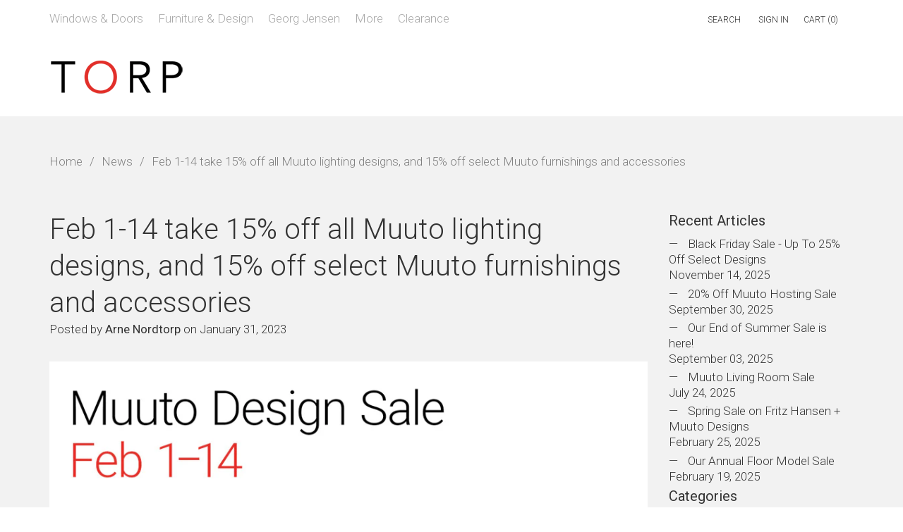

--- FILE ---
content_type: text/html; charset=utf-8
request_url: https://www.torpinc.com/blogs/news/feb-1-14-take-15-off-all-muuto-pendant-table-and-floor-lighting
body_size: 19653
content:
<!doctype html>
<!--[if IE 8]><html class="no-js lt-ie9" lang="en"> <![endif]-->
<!--[if IE 9 ]><html class="ie9 no-js"> <![endif]-->
<!--[if (gt IE 9)|!(IE)]><!--> <html class="no-js"> <!--<![endif]-->
<head>

  <!-- Basic page needs ================================================== -->
  <meta charset="utf-8">
  <meta http-equiv="X-UA-Compatible" content="IE=edge,chrome=1">

  
  <link rel="shortcut icon" href="//www.torpinc.com/cdn/shop/t/4/assets/favicon.png?v=120322416173337949081667971626" type="image/png" />
  

  <!-- Title and description ================================================== -->
  <title>
  Feb 1-14 take 15% off all Muuto lighting designs, and 15% off select M &ndash; TORP Inc.
  </title>

  
  <meta name="description" content="View Muuto lighting and furnishings in our showroom or browse online using promo code LIT23 at checkout for your discount. Muuto &#39;s design approach is rooted in the Scandinavian design tradition of enduring aesthetics, functionality, craftmanship and honest expression. Muuto lighting and furniture collections offer bea">
  

  <!-- Helpers ================================================== -->
  <!-- /snippets/social-meta-tags.liquid -->


  <meta property="og:type" content="article">
  <meta property="og:title" content="Feb 1-14 take 15% off all Muuto lighting designs, and 15% off select Muuto furnishings and accessories">
  
    <meta property="og:image" content="http://www.torpinc.com/cdn/shop/articles/MuttoSale_design_blog_post_1024x1024.jpg?v=1675799706">
    <meta property="og:image:secure_url" content="https://www.torpinc.com/cdn/shop/articles/MuttoSale_design_blog_post_1024x1024.jpg?v=1675799706">
  
  <meta property="og:description" content="
View Muuto lighting and furnishings in our showroom or browse online using promo code LIT23 at checkout for your discount. Muuto &#39;s design approach is rooted in the Scandinavian design tradition of enduring aesthetics, functionality, craftmanship and honest expression. Muuto lighting and furniture collections offer beautiful designs that compliment any modern interior.">

<meta property="og:url" content="https://www.torpinc.com/blogs/news/feb-1-14-take-15-off-all-muuto-pendant-table-and-floor-lighting">
<meta property="og:site_name" content="TORP Inc.">



  <meta name="twitter:site" content="@ArneNordtorp">


  <meta name="twitter:card" content="summary_large_image">


  <meta name="twitter:title" content="Feb 1-14 take 15% off all Muuto lighting designs, and 15% off select Muuto furnishings and accessories">
  <meta name="twitter:description" content="
View Muuto lighting and furnishings in our showroom or browse online using promo code LIT23 at checkout for your discount. Muuto &#39;s design approach is rooted in the Scandinavian design tradition of e">
  
    <meta property="twitter:image" content="https://www.torpinc.com/cdn/shop/articles/MuttoSale_design_blog_post_1024x1024.jpg?v=1675799706">
  


  <link rel="canonical" href="https://www.torpinc.com/blogs/news/feb-1-14-take-15-off-all-muuto-pendant-table-and-floor-lighting">
  <meta name="viewport" content="width=device-width,initial-scale=1,shrink-to-fit=no">
  <meta name="theme-color" content="#333333">

  <!-- CSS ================================================== -->
  <link href="//www.torpinc.com/cdn/shop/t/4/assets/timber.scss.css?v=115822572162897495831764309742" rel="stylesheet" type="text/css" media="all" />

  <!-- Header hook for plugins ================================================== -->
  <script>window.performance && window.performance.mark && window.performance.mark('shopify.content_for_header.start');</script><meta name="google-site-verification" content="gnzh5b4NB6D1R4SW73G1NqBb22V8HgoK9WbOe-g43V4">
<meta id="shopify-digital-wallet" name="shopify-digital-wallet" content="/10475970/digital_wallets/dialog">
<meta name="shopify-checkout-api-token" content="85825a10db687984941bcded567e85d4">
<link rel="alternate" type="application/atom+xml" title="Feed" href="/blogs/news.atom" />
<script async="async" src="/checkouts/internal/preloads.js?locale=en-CA"></script>
<link rel="preconnect" href="https://shop.app" crossorigin="anonymous">
<script async="async" src="https://shop.app/checkouts/internal/preloads.js?locale=en-CA&shop_id=10475970" crossorigin="anonymous"></script>
<script id="apple-pay-shop-capabilities" type="application/json">{"shopId":10475970,"countryCode":"CA","currencyCode":"CAD","merchantCapabilities":["supports3DS"],"merchantId":"gid:\/\/shopify\/Shop\/10475970","merchantName":"TORP Inc.","requiredBillingContactFields":["postalAddress","email","phone"],"requiredShippingContactFields":["postalAddress","email","phone"],"shippingType":"shipping","supportedNetworks":["visa","masterCard","amex","discover","interac","jcb"],"total":{"type":"pending","label":"TORP Inc.","amount":"1.00"},"shopifyPaymentsEnabled":true,"supportsSubscriptions":true}</script>
<script id="shopify-features" type="application/json">{"accessToken":"85825a10db687984941bcded567e85d4","betas":["rich-media-storefront-analytics"],"domain":"www.torpinc.com","predictiveSearch":true,"shopId":10475970,"locale":"en"}</script>
<script>var Shopify = Shopify || {};
Shopify.shop = "torp-inc.myshopify.com";
Shopify.locale = "en";
Shopify.currency = {"active":"CAD","rate":"1.0"};
Shopify.country = "CA";
Shopify.theme = {"name":"timber-2-1-6 - Updated design 2022","id":131723231383,"schema_name":null,"schema_version":null,"theme_store_id":null,"role":"main"};
Shopify.theme.handle = "null";
Shopify.theme.style = {"id":null,"handle":null};
Shopify.cdnHost = "www.torpinc.com/cdn";
Shopify.routes = Shopify.routes || {};
Shopify.routes.root = "/";</script>
<script type="module">!function(o){(o.Shopify=o.Shopify||{}).modules=!0}(window);</script>
<script>!function(o){function n(){var o=[];function n(){o.push(Array.prototype.slice.apply(arguments))}return n.q=o,n}var t=o.Shopify=o.Shopify||{};t.loadFeatures=n(),t.autoloadFeatures=n()}(window);</script>
<script>
  window.ShopifyPay = window.ShopifyPay || {};
  window.ShopifyPay.apiHost = "shop.app\/pay";
  window.ShopifyPay.redirectState = null;
</script>
<script id="shop-js-analytics" type="application/json">{"pageType":"article"}</script>
<script defer="defer" async type="module" src="//www.torpinc.com/cdn/shopifycloud/shop-js/modules/v2/client.init-shop-cart-sync_C5BV16lS.en.esm.js"></script>
<script defer="defer" async type="module" src="//www.torpinc.com/cdn/shopifycloud/shop-js/modules/v2/chunk.common_CygWptCX.esm.js"></script>
<script type="module">
  await import("//www.torpinc.com/cdn/shopifycloud/shop-js/modules/v2/client.init-shop-cart-sync_C5BV16lS.en.esm.js");
await import("//www.torpinc.com/cdn/shopifycloud/shop-js/modules/v2/chunk.common_CygWptCX.esm.js");

  window.Shopify.SignInWithShop?.initShopCartSync?.({"fedCMEnabled":true,"windoidEnabled":true});

</script>
<script>
  window.Shopify = window.Shopify || {};
  if (!window.Shopify.featureAssets) window.Shopify.featureAssets = {};
  window.Shopify.featureAssets['shop-js'] = {"shop-cart-sync":["modules/v2/client.shop-cart-sync_ZFArdW7E.en.esm.js","modules/v2/chunk.common_CygWptCX.esm.js"],"init-fed-cm":["modules/v2/client.init-fed-cm_CmiC4vf6.en.esm.js","modules/v2/chunk.common_CygWptCX.esm.js"],"shop-button":["modules/v2/client.shop-button_tlx5R9nI.en.esm.js","modules/v2/chunk.common_CygWptCX.esm.js"],"shop-cash-offers":["modules/v2/client.shop-cash-offers_DOA2yAJr.en.esm.js","modules/v2/chunk.common_CygWptCX.esm.js","modules/v2/chunk.modal_D71HUcav.esm.js"],"init-windoid":["modules/v2/client.init-windoid_sURxWdc1.en.esm.js","modules/v2/chunk.common_CygWptCX.esm.js"],"shop-toast-manager":["modules/v2/client.shop-toast-manager_ClPi3nE9.en.esm.js","modules/v2/chunk.common_CygWptCX.esm.js"],"init-shop-email-lookup-coordinator":["modules/v2/client.init-shop-email-lookup-coordinator_B8hsDcYM.en.esm.js","modules/v2/chunk.common_CygWptCX.esm.js"],"init-shop-cart-sync":["modules/v2/client.init-shop-cart-sync_C5BV16lS.en.esm.js","modules/v2/chunk.common_CygWptCX.esm.js"],"avatar":["modules/v2/client.avatar_BTnouDA3.en.esm.js"],"pay-button":["modules/v2/client.pay-button_FdsNuTd3.en.esm.js","modules/v2/chunk.common_CygWptCX.esm.js"],"init-customer-accounts":["modules/v2/client.init-customer-accounts_DxDtT_ad.en.esm.js","modules/v2/client.shop-login-button_C5VAVYt1.en.esm.js","modules/v2/chunk.common_CygWptCX.esm.js","modules/v2/chunk.modal_D71HUcav.esm.js"],"init-shop-for-new-customer-accounts":["modules/v2/client.init-shop-for-new-customer-accounts_ChsxoAhi.en.esm.js","modules/v2/client.shop-login-button_C5VAVYt1.en.esm.js","modules/v2/chunk.common_CygWptCX.esm.js","modules/v2/chunk.modal_D71HUcav.esm.js"],"shop-login-button":["modules/v2/client.shop-login-button_C5VAVYt1.en.esm.js","modules/v2/chunk.common_CygWptCX.esm.js","modules/v2/chunk.modal_D71HUcav.esm.js"],"init-customer-accounts-sign-up":["modules/v2/client.init-customer-accounts-sign-up_CPSyQ0Tj.en.esm.js","modules/v2/client.shop-login-button_C5VAVYt1.en.esm.js","modules/v2/chunk.common_CygWptCX.esm.js","modules/v2/chunk.modal_D71HUcav.esm.js"],"shop-follow-button":["modules/v2/client.shop-follow-button_Cva4Ekp9.en.esm.js","modules/v2/chunk.common_CygWptCX.esm.js","modules/v2/chunk.modal_D71HUcav.esm.js"],"checkout-modal":["modules/v2/client.checkout-modal_BPM8l0SH.en.esm.js","modules/v2/chunk.common_CygWptCX.esm.js","modules/v2/chunk.modal_D71HUcav.esm.js"],"lead-capture":["modules/v2/client.lead-capture_Bi8yE_yS.en.esm.js","modules/v2/chunk.common_CygWptCX.esm.js","modules/v2/chunk.modal_D71HUcav.esm.js"],"shop-login":["modules/v2/client.shop-login_D6lNrXab.en.esm.js","modules/v2/chunk.common_CygWptCX.esm.js","modules/v2/chunk.modal_D71HUcav.esm.js"],"payment-terms":["modules/v2/client.payment-terms_CZxnsJam.en.esm.js","modules/v2/chunk.common_CygWptCX.esm.js","modules/v2/chunk.modal_D71HUcav.esm.js"]};
</script>
<script>(function() {
  var isLoaded = false;
  function asyncLoad() {
    if (isLoaded) return;
    isLoaded = true;
    var urls = ["\/\/searchanise-ef84.kxcdn.com\/widgets\/shopify\/init.js?a=4b7v4J9J0a\u0026shop=torp-inc.myshopify.com"];
    for (var i = 0; i < urls.length; i++) {
      var s = document.createElement('script');
      s.type = 'text/javascript';
      s.async = true;
      s.src = urls[i];
      var x = document.getElementsByTagName('script')[0];
      x.parentNode.insertBefore(s, x);
    }
  };
  if(window.attachEvent) {
    window.attachEvent('onload', asyncLoad);
  } else {
    window.addEventListener('load', asyncLoad, false);
  }
})();</script>
<script id="__st">var __st={"a":10475970,"offset":-18000,"reqid":"d11b2247-fd98-4497-8c39-15340ba156a7-1768832110","pageurl":"www.torpinc.com\/blogs\/news\/feb-1-14-take-15-off-all-muuto-pendant-table-and-floor-lighting","s":"articles-562648154263","u":"a762e89a58bb","p":"article","rtyp":"article","rid":562648154263};</script>
<script>window.ShopifyPaypalV4VisibilityTracking = true;</script>
<script id="captcha-bootstrap">!function(){'use strict';const t='contact',e='account',n='new_comment',o=[[t,t],['blogs',n],['comments',n],[t,'customer']],c=[[e,'customer_login'],[e,'guest_login'],[e,'recover_customer_password'],[e,'create_customer']],r=t=>t.map((([t,e])=>`form[action*='/${t}']:not([data-nocaptcha='true']) input[name='form_type'][value='${e}']`)).join(','),a=t=>()=>t?[...document.querySelectorAll(t)].map((t=>t.form)):[];function s(){const t=[...o],e=r(t);return a(e)}const i='password',u='form_key',d=['recaptcha-v3-token','g-recaptcha-response','h-captcha-response',i],f=()=>{try{return window.sessionStorage}catch{return}},m='__shopify_v',_=t=>t.elements[u];function p(t,e,n=!1){try{const o=window.sessionStorage,c=JSON.parse(o.getItem(e)),{data:r}=function(t){const{data:e,action:n}=t;return t[m]||n?{data:e,action:n}:{data:t,action:n}}(c);for(const[e,n]of Object.entries(r))t.elements[e]&&(t.elements[e].value=n);n&&o.removeItem(e)}catch(o){console.error('form repopulation failed',{error:o})}}const l='form_type',E='cptcha';function T(t){t.dataset[E]=!0}const w=window,h=w.document,L='Shopify',v='ce_forms',y='captcha';let A=!1;((t,e)=>{const n=(g='f06e6c50-85a8-45c8-87d0-21a2b65856fe',I='https://cdn.shopify.com/shopifycloud/storefront-forms-hcaptcha/ce_storefront_forms_captcha_hcaptcha.v1.5.2.iife.js',D={infoText:'Protected by hCaptcha',privacyText:'Privacy',termsText:'Terms'},(t,e,n)=>{const o=w[L][v],c=o.bindForm;if(c)return c(t,g,e,D).then(n);var r;o.q.push([[t,g,e,D],n]),r=I,A||(h.body.append(Object.assign(h.createElement('script'),{id:'captcha-provider',async:!0,src:r})),A=!0)});var g,I,D;w[L]=w[L]||{},w[L][v]=w[L][v]||{},w[L][v].q=[],w[L][y]=w[L][y]||{},w[L][y].protect=function(t,e){n(t,void 0,e),T(t)},Object.freeze(w[L][y]),function(t,e,n,w,h,L){const[v,y,A,g]=function(t,e,n){const i=e?o:[],u=t?c:[],d=[...i,...u],f=r(d),m=r(i),_=r(d.filter((([t,e])=>n.includes(e))));return[a(f),a(m),a(_),s()]}(w,h,L),I=t=>{const e=t.target;return e instanceof HTMLFormElement?e:e&&e.form},D=t=>v().includes(t);t.addEventListener('submit',(t=>{const e=I(t);if(!e)return;const n=D(e)&&!e.dataset.hcaptchaBound&&!e.dataset.recaptchaBound,o=_(e),c=g().includes(e)&&(!o||!o.value);(n||c)&&t.preventDefault(),c&&!n&&(function(t){try{if(!f())return;!function(t){const e=f();if(!e)return;const n=_(t);if(!n)return;const o=n.value;o&&e.removeItem(o)}(t);const e=Array.from(Array(32),(()=>Math.random().toString(36)[2])).join('');!function(t,e){_(t)||t.append(Object.assign(document.createElement('input'),{type:'hidden',name:u})),t.elements[u].value=e}(t,e),function(t,e){const n=f();if(!n)return;const o=[...t.querySelectorAll(`input[type='${i}']`)].map((({name:t})=>t)),c=[...d,...o],r={};for(const[a,s]of new FormData(t).entries())c.includes(a)||(r[a]=s);n.setItem(e,JSON.stringify({[m]:1,action:t.action,data:r}))}(t,e)}catch(e){console.error('failed to persist form',e)}}(e),e.submit())}));const S=(t,e)=>{t&&!t.dataset[E]&&(n(t,e.some((e=>e===t))),T(t))};for(const o of['focusin','change'])t.addEventListener(o,(t=>{const e=I(t);D(e)&&S(e,y())}));const B=e.get('form_key'),M=e.get(l),P=B&&M;t.addEventListener('DOMContentLoaded',(()=>{const t=y();if(P)for(const e of t)e.elements[l].value===M&&p(e,B);[...new Set([...A(),...v().filter((t=>'true'===t.dataset.shopifyCaptcha))])].forEach((e=>S(e,t)))}))}(h,new URLSearchParams(w.location.search),n,t,e,['guest_login'])})(!0,!0)}();</script>
<script integrity="sha256-4kQ18oKyAcykRKYeNunJcIwy7WH5gtpwJnB7kiuLZ1E=" data-source-attribution="shopify.loadfeatures" defer="defer" src="//www.torpinc.com/cdn/shopifycloud/storefront/assets/storefront/load_feature-a0a9edcb.js" crossorigin="anonymous"></script>
<script crossorigin="anonymous" defer="defer" src="//www.torpinc.com/cdn/shopifycloud/storefront/assets/shopify_pay/storefront-65b4c6d7.js?v=20250812"></script>
<script data-source-attribution="shopify.dynamic_checkout.dynamic.init">var Shopify=Shopify||{};Shopify.PaymentButton=Shopify.PaymentButton||{isStorefrontPortableWallets:!0,init:function(){window.Shopify.PaymentButton.init=function(){};var t=document.createElement("script");t.src="https://www.torpinc.com/cdn/shopifycloud/portable-wallets/latest/portable-wallets.en.js",t.type="module",document.head.appendChild(t)}};
</script>
<script data-source-attribution="shopify.dynamic_checkout.buyer_consent">
  function portableWalletsHideBuyerConsent(e){var t=document.getElementById("shopify-buyer-consent"),n=document.getElementById("shopify-subscription-policy-button");t&&n&&(t.classList.add("hidden"),t.setAttribute("aria-hidden","true"),n.removeEventListener("click",e))}function portableWalletsShowBuyerConsent(e){var t=document.getElementById("shopify-buyer-consent"),n=document.getElementById("shopify-subscription-policy-button");t&&n&&(t.classList.remove("hidden"),t.removeAttribute("aria-hidden"),n.addEventListener("click",e))}window.Shopify?.PaymentButton&&(window.Shopify.PaymentButton.hideBuyerConsent=portableWalletsHideBuyerConsent,window.Shopify.PaymentButton.showBuyerConsent=portableWalletsShowBuyerConsent);
</script>
<script data-source-attribution="shopify.dynamic_checkout.cart.bootstrap">document.addEventListener("DOMContentLoaded",(function(){function t(){return document.querySelector("shopify-accelerated-checkout-cart, shopify-accelerated-checkout")}if(t())Shopify.PaymentButton.init();else{new MutationObserver((function(e,n){t()&&(Shopify.PaymentButton.init(),n.disconnect())})).observe(document.body,{childList:!0,subtree:!0})}}));
</script>
<link id="shopify-accelerated-checkout-styles" rel="stylesheet" media="screen" href="https://www.torpinc.com/cdn/shopifycloud/portable-wallets/latest/accelerated-checkout-backwards-compat.css" crossorigin="anonymous">
<style id="shopify-accelerated-checkout-cart">
        #shopify-buyer-consent {
  margin-top: 1em;
  display: inline-block;
  width: 100%;
}

#shopify-buyer-consent.hidden {
  display: none;
}

#shopify-subscription-policy-button {
  background: none;
  border: none;
  padding: 0;
  text-decoration: underline;
  font-size: inherit;
  cursor: pointer;
}

#shopify-subscription-policy-button::before {
  box-shadow: none;
}

      </style>

<script>window.performance && window.performance.mark && window.performance.mark('shopify.content_for_header.end');</script>
  <!-- /snippets/oldIE-js.liquid -->


<!--[if lt IE 9]>
<script src="//cdnjs.cloudflare.com/ajax/libs/html5shiv/3.7.2/html5shiv.min.js" type="text/javascript"></script>
<script src="//www.torpinc.com/cdn/shop/t/4/assets/respond.min.js?v=52248677837542619231667971627" type="text/javascript"></script>
<link href="//www.torpinc.com/cdn/shop/t/4/assets/respond-proxy.html" id="respond-proxy" rel="respond-proxy" />
<link href="//www.torpinc.com/search?q=15b5204c96bd149ad1e093eabff01a1d" id="respond-redirect" rel="respond-redirect" />
<script src="//www.torpinc.com/search?q=15b5204c96bd149ad1e093eabff01a1d" type="text/javascript"></script>
<![endif]-->



  <script src="//ajax.googleapis.com/ajax/libs/jquery/1.11.0/jquery.min.js" type="text/javascript"></script>
  <script src="//www.torpinc.com/cdn/shop/t/4/assets/modernizr.min.js?v=137617515274177302221667971627" type="text/javascript"></script>

  
  

  
  
<!-- Google tag (gtag.js) -->
<script async src="https://www.googletagmanager.com/gtag/js?id=G-73757DQ6HC"></script>
<script>
  window.dataLayer = window.dataLayer || [];
  function gtag(){dataLayer.push(arguments);}
  gtag('js', new Date());

  gtag('config', 'G-73757DQ6HC');
</script>
  

<!-- BEGIN app block: shopify://apps/globo-mega-menu/blocks/app-embed/7a00835e-fe40-45a5-a615-2eb4ab697b58 -->
<link href="//cdn.shopify.com/extensions/019b6e53-04e2-713c-aa06-5bced6079bf6/menufrontend-304/assets/main-navigation-styles.min.css" rel="stylesheet" type="text/css" media="all" />
<link href="//cdn.shopify.com/extensions/019b6e53-04e2-713c-aa06-5bced6079bf6/menufrontend-304/assets/theme-styles.min.css" rel="stylesheet" type="text/css" media="all" />
<script type="text/javascript" hs-ignore data-cookieconsent="ignore" data-ccm-injected>
document.getElementsByTagName('html')[0].classList.add('globo-menu-loading');
window.GloboMenuConfig = window.GloboMenuConfig || {}
window.GloboMenuConfig.curLocale = "en";
window.GloboMenuConfig.shop = "torp-inc.myshopify.com";
window.GloboMenuConfig.GloboMenuLocale = "en";
window.GloboMenuConfig.locale = "en";
window.menuRootUrl = "";
window.GloboMenuCustomer = false;
window.GloboMenuAssetsUrl = 'https://cdn.shopify.com/extensions/019b6e53-04e2-713c-aa06-5bced6079bf6/menufrontend-304/assets/';
window.GloboMenuFilesUrl = '//www.torpinc.com/cdn/shop/files/';
window.GloboMenuLinklists = {"main-menu": [{'url' :"\/collections\/living", 'title': "Living"},{'url' :"\/collections\/furniture", 'title': "Furniture"},{'url' :"\/collections\/lighting", 'title': "Lighting"},{'url' :"\/collections\/jewellery", 'title': "Jewellery"},{'url' :"\/collections\/watches", 'title': "Watches"},{'url' :"\/collections\/doors-and-windows", 'title': "Doors \u0026 Windows"}],"footer": [{'url' :"\/pages\/about-torp", 'title': "About Torp"},{'url' :"\/pages\/manufacturers", 'title': "Manufacturers"},{'url' :"\/blogs\/news", 'title': "News"},{'url' :"https:\/\/www.torpinc.com\/blogs\/news\/tagged\/danish-design", 'title': "Danish Design"},{'url' :"\/pages\/subscribe-to-our-newsletter", 'title': "Newsletter"},{'url' :"\/policies\/terms-of-service", 'title': "Terms of Service"},{'url' :"\/policies\/refund-policy", 'title': "Refund policy"}],"jewellery": [{'url' :"\/collections\/bracelets-and-bangles", 'title': "Bracelets and Bangles"},{'url' :"\/collections\/earrings", 'title': "Earrings"},{'url' :"\/collections\/necklaces-and-pendants", 'title': "Necklaces and Pendants"},{'url' :"\/collections\/rings", 'title': "Rings"},{'url' :"\/collections\/for-him-j", 'title': "For Him"}],"watches": [{'url' :"\/collections\/concave", 'title': "Concave"},{'url' :"\/collections\/koppel", 'title': "Koppel"},{'url' :"\/collections\/vivianna", 'title': "Vivianna"},{'url' :"\/collections\/for-her-w", 'title': "For Her"},{'url' :"\/collections\/for-him-w", 'title': "For Him"}],"living": [{'url' :"\/collections\/accessories", 'title': "Accessories"},{'url' :"\/collections\/bar-and-wine", 'title': "Bar \u0026 Wine"},{'url' :"\/collections\/bowls-and-trays", 'title': "Bowls \u0026 Trays"},{'url' :"\/collections\/candleholders", 'title': "Candleholders"},{'url' :"\/collections\/clocks-and-weather-stations", 'title': "Clocks \u0026 Weather"},{'url' :"\/collections\/for-children", 'title': "For Children"},{'url' :"\/collections\/holiday-ornaments", 'title': "Holiday Ornaments"},{'url' :"\/collections\/holloware", 'title': "Holloware"},{'url' :"\/collections\/home-decorations", 'title': "Home Decorations"},{'url' :"\/collections\/kitchen-and-dining", 'title': "Kitchen \u0026 Dining"},{'url' :"\/collections\/pitchers-and-carafes", 'title': "Pitchers \u0026 Carafes"},{'url' :"\/collections\/tea-and-coffee", 'title': "Tea \u0026 Coffee"},{'url' :"\/collections\/vases", 'title': "Vases"}],"furniture": [{'url' :"\/collections\/chairs", 'title': "Chairs"},{'url' :"\/collections\/easy-chairs", 'title': "Easy Chairs"},{'url' :"\/collections\/lounge-chairs", 'title': "Lounge Chairs"},{'url' :"\/collections\/benches", 'title': "Benches"},{'url' :"\/collections\/sofas", 'title': "Sofas"},{'url' :"\/collections\/tables", 'title': "Tables"},{'url' :"\/collections\/desks", 'title': "Desks"},{'url' :"\/collections\/coffee-tables", 'title': "Coffee Tables"},{'url' :"\/collections\/storage", 'title': "Storage"},{'url' :"\/collections\/other", 'title': "Stools"},{'url' :"\/collections\/side-tables", 'title': "Side Tables"}],"lighting": [{'url' :"\/collections\/floor-lamps", 'title': "Floor Lamps"},{'url' :"\/collections\/table-lamps", 'title': "Table Lamps"},{'url' :"\/collections\/wall-lamps", 'title': "Wall Lamps"},{'url' :"\/collections\/ceiling-lamps", 'title': "Ceiling Lamps"},{'url' :"\/collections\/outdoor-lamps", 'title': "Outdoor Lamps"}],"cart-menu": [{'url' :"\/checkout", 'title': "Checkout"},{'url' :"\/account", 'title': "Your Account"},{'url' :"\/login", 'title': "Sign In"}],"customer-account-main-menu": [{'url' :"\/", 'title': "Shop"},{'url' :"https:\/\/shopify.com\/10475970\/account\/orders?locale=en\u0026region_country=CA", 'title': "Orders"}]}
window.GloboMenuConfig.is_app_embedded = true;
window.showAdsInConsole = true;
</script>

<style>.globo-menu-loading nav.nav-bar .main-nav ul#AccessibleNav {visibility:hidden;opacity:0}.globo-menu-loading div#NavDrawer ul.mobile-nav {visibility:hidden;opacity:0}</style><script hs-ignore data-cookieconsent="ignore" data-ccm-injected type="text/javascript">
  window.GloboMenus = window.GloboMenus || [];
  var menuKey = 23039;
  window.GloboMenus[menuKey] = window.GloboMenus[menuKey] || {};
  window.GloboMenus[menuKey].id = menuKey;window.GloboMenus[menuKey].replacement = {"type":"selector","main_menu_selector":"nav.nav-bar .main-nav ul#AccessibleNav","mobile_menu_selector":"div#NavDrawer ul.mobile-nav"};window.GloboMenus[menuKey].type = "main";
  window.GloboMenus[menuKey].schedule = {"enable":false,"from":"0","to":"0"};
  window.GloboMenus[menuKey].settings ={"font":{"tab_fontsize":"17","menu_fontsize":"17","tab_fontfamily":"Roboto","tab_fontweight":"300","menu_fontfamily":"Roboto","menu_fontweight":"300","tab_fontfamily_2":"Lato","menu_fontfamily_2":"Lato","submenu_text_fontsize":"17","tab_fontfamily_custom":false,"menu_fontfamily_custom":false,"submenu_text_fontfamily":"Roboto","submenu_text_fontweight":"300","submenu_heading_fontsize":"22","submenu_text_fontfamily_2":"Arimo","submenu_heading_fontfamily":"Roboto","submenu_heading_fontweight":"500","submenu_description_fontsize":"17","submenu_heading_fontfamily_2":"Bitter","submenu_description_fontfamily":"Roboto","submenu_description_fontweight":"300","submenu_text_fontfamily_custom":false,"submenu_description_fontfamily_2":"Indie Flower","submenu_heading_fontfamily_custom":false,"submenu_description_fontfamily_custom":false},"color":{"menu_text":"rgba(168, 168, 168, 1)","menu_border":"rgba(255, 255, 255, 1)","submenu_text":"rgba(51, 51, 51, 1)","atc_text_color":"#FFFFFF","submenu_border":"#d1d1d1","menu_background":"rgba(255, 255, 255, 1)","menu_text_hover":"rgba(51, 51, 51, 1)","sale_text_color":"rgba(51, 51, 51, 1)","submenu_heading":"rgba(51, 51, 51, 1)","tab_heading_color":"rgba(51, 51, 51, 1)","soldout_text_color":"#757575","submenu_background":"#ffffff","submenu_text_hover":"rgba(190, 27, 46, 1)","submenu_description":"rgba(51, 51, 51, 1)","atc_background_color":"#1F1F1F","atc_text_color_hover":"#FFFFFF","tab_background_hover":"rgba(255, 255, 255, 1)","menu_background_hover":"rgba(255, 255, 255, 1)","sale_background_color":"#ec523e","soldout_background_color":"#d5d5d5","tab_heading_active_color":"rgba(168, 168, 168, 1)","submenu_description_hover":"rgba(168, 168, 168, 1)","atc_background_color_hover":"#000000"},"general":{"align":"left","login":false,"border":true,"logout":false,"search":false,"account":false,"trigger":"hover","register":false,"atcButton":false,"indicators":true,"responsive":"768","transition":"fade","menu_padding":"0","carousel_loop":true,"mobile_border":true,"mobile_trigger":"click_toggle","submenu_border":false,"tab_lineheight":"22","menu_lineheight":"0","lazy_load_enable":false,"transition_delay":"0","transition_speed":"0","carousel_auto_play":true,"dropdown_lineheight":"0","linklist_lineheight":"22","mobile_sticky_header":true,"desktop_sticky_header":true,"mobile_hide_linklist_submenu":true},"language":{"name":"Name","sale":"Sale","send":"Send","view":"View details","email":"Email","phone":"Phone Number","search":"Search for...","message":"Message","sold_out":"Sold out","add_to_cart":"Add to cart"}};
  window.GloboMenus[menuKey].itemsLength = 5;
</script><script type="template/html" id="globoMenu23039HTML"><ul class="gm-menu gm-menu-23039 gm-bordered gm-mobile-bordered gm-has-retractor gm-submenu-align-left gm-menu-trigger-hover gm-transition-fade" data-menu-id="23039" data-transition-speed="0" data-transition-delay="0">
<li data-gmmi="0" data-gmdi="0" class="gm-item gm-level-0 gm-has-submenu gm-submenu-mega gm-submenu-align-full"><a class="gm-target" title="Windows &amp; Doors"><span class="gm-text">Windows & Doors</span><span class="gm-retractor"></span></a><div 
      class="gm-submenu gm-mega" 
      style=""
    ><div style="" class="submenu-background"></div>
      <ul class="gm-grid">
<li class="gm-item gm-grid-item gmcol-12">
    <div class="gm-html"></div>
  </li>
<li class="gm-item gm-grid-item gmcol-12">
    <div class="gm-html"><div class="gm-html-inner"><div class="tab-mleft grid__item large--one-half medium--one-half small--full"><h2><a href="/pages/danish-windows">Danish Windows ></a></h2><h2><a href="/pages/danish-doors">Danish Entrance Doors ></a></h2><h2><a href="/pages/danish-sliding-doors">Danish Sliding Doors ></a></h2></div><br />
<div class="tab-mright grid__item large--one-half medium--one-half small--full"><h3><a href="/collections/doors-and-windows" style="font-weight:bold;">Case Studies</a></h3><span>See TORP Windows & Doors<br />
projects ></span><h3><a style="font-weight:bold;" href="/collections/doors-and-windows">Danish Windows & Doors </a></h3><span>Slim and elegant high-performance<br> window & door options, custom built<br> for beauty and efficiency. ></span></div></div></div>
  </li></ul>
    </div></li>

<li data-gmmi="1" data-gmdi="1" class="gm-item gm-level-0 gm-has-submenu gm-submenu-mega gm-submenu-align-full"><a class="gm-target" title="Furniture &amp; Design"><span class="gm-text">Furniture & Design</span><span class="gm-retractor"></span></a><div 
      class="gm-submenu gm-mega" 
      style=""
    ><div style="" class="submenu-background"></div>
      <ul class="gm-grid">
<li class="gm-item gm-grid-item gmcol-2 gm-has-submenu gmcol-md-3 gmcol-lg-2"><ul style="--columns:1" class="gm-links">
<li class="gm-item gm-heading" data-link-group="1"><a class="gm-target" title="Seating" href="https://www.torpinc.com/collections/seating"><span class="gm-text">Seating</span><span class="gm-retractor"></span></a>
</li>
<li class="gm-item" data-link-group="1"><a class="gm-target" title="Chairs" href="/collections/chairs"><span class="gm-text">Chairs</span></a>
</li>
<li class="gm-item" data-link-group="1"><a class="gm-target" title="Stools" href="/collections/other"><span class="gm-text">Stools</span></a>
</li>
<li class="gm-item" data-link-group="1"><a class="gm-target" title="Sofas" href="/collections/sofas"><span class="gm-text">Sofas</span></a>
</li>
<li class="gm-item" data-link-group="1"><a class="gm-target" title="Lounge" href="/collections/lounge-chairs"><span class="gm-text">Lounge</span></a>
</li>
<li class="gm-item" data-link-group="1"><a class="gm-target" title="All Seating" href="https://www.torpinc.com/collections/seating"><span class="gm-text">All Seating</span></a>
</li></ul>
</li>
<li class="gm-item gm-grid-item gmcol-2 gm-has-submenu gmcol-md-3 gmcol-lg-2"><ul style="--columns:1" class="gm-links">
<li class="gm-item gm-heading" data-link-group="1"><a class="gm-target" title="Tables" href="/collections/tables"><span class="gm-text">Tables</span><span class="gm-retractor"></span></a>
</li>
<li class="gm-item" data-link-group="1"><a class="gm-target" title="Dining" href="https://www.torpinc.com/collections/dining-tables"><span class="gm-text">Dining</span></a>
</li>
<li class="gm-item" data-link-group="1"><a class="gm-target" title="Coffee" href="/collections/coffee-tables"><span class="gm-text">Coffee</span></a>
</li>
<li class="gm-item" data-link-group="1"><a class="gm-target" title="Side" href="https://www.torpinc.com/collections/side-tables"><span class="gm-text">Side</span></a>
</li>
<li class="gm-item" data-link-group="1"><a class="gm-target" title="Desks" href="/collections/desks"><span class="gm-text">Desks</span></a>
</li>
<li class="gm-item" data-link-group="1"><a class="gm-target" title="All Tables" href="/collections/tables"><span class="gm-text">All Tables</span></a>
</li></ul>
</li>
<li class="gm-item gm-grid-item gmcol-2 gm-has-submenu gmcol-md-3 gmcol-lg-2"><ul style="--columns:1" class="gm-links">
<li class="gm-item gm-heading" data-link-group="1"><a class="gm-target" title="Storage" href="/collections/storage"><span class="gm-text">Storage</span><span class="gm-retractor"></span></a>
</li>
<li class="gm-item" data-link-group="1"><a class="gm-target" title="Dressers" href="https://www.torpinc.com/collections/dressers"><span class="gm-text">Dressers</span></a>
</li>
<li class="gm-item" data-link-group="1"><a class="gm-target" title="Sideboards" href="https://www.torpinc.com/collections/sideboards"><span class="gm-text">Sideboards</span></a>
</li>
<li class="gm-item" data-link-group="1"><a class="gm-target" title="Shelving" href="https://www.torpinc.com/collections/shelving"><span class="gm-text">Shelving</span></a>
</li>
<li class="gm-item" data-link-group="1"><a class="gm-target" title="Accessories" href="/collections/storage-accessories"><span class="gm-text">Accessories</span></a>
</li>
<li class="gm-item" data-link-group="1"><a class="gm-target" title="All Storage" href="/collections/storage"><span class="gm-text">All Storage</span></a>
</li></ul>
</li>
<li class="gm-item gm-grid-item gmcol-2 gm-has-submenu gmcol-md-3 gmcol-lg-2"><ul style="--columns:1" class="gm-links">
<li class="gm-item gm-heading" data-link-group="1"><a class="gm-target" title="Lighting" href="/collections/lighting"><span class="gm-text">Lighting</span><span class="gm-retractor"></span></a>
</li>
<li class="gm-item" data-link-group="1"><a class="gm-target" title="Pendants" href="https://www.torpinc.com/collections/pendants"><span class="gm-text">Pendants</span></a>
</li>
<li class="gm-item" data-link-group="1"><a class="gm-target" title="Table" href="/collections/table-lamps"><span class="gm-text">Table</span></a>
</li>
<li class="gm-item" data-link-group="1"><a class="gm-target" title="Floor" href="/collections/floor-lamps"><span class="gm-text">Floor</span></a>
</li>
<li class="gm-item" data-link-group="1"><a class="gm-target" title="Wall" href="/collections/wall-lamps"><span class="gm-text">Wall</span></a>
</li>
<li class="gm-item" data-link-group="1"><a class="gm-target" title="All Lighting" href="/collections/lighting"><span class="gm-text">All Lighting</span></a>
</li></ul>
</li>
<li class="gm-item gm-grid-item gmcol-2 gm-has-submenu gmcol-md-3 gmcol-lg-2"><ul style="--columns:1" class="gm-links">
<li class="gm-item gm-heading" data-link-group="1"><a class="gm-target" title="Outdoor" href="https://www.torpinc.com/collections/outdoor"><span class="gm-text">Outdoor</span><span class="gm-retractor"></span></a>
</li>
<li class="gm-item" data-link-group="1"><a class="gm-target" title="Seating" href="https://www.torpinc.com/collections/outdoor-seating"><span class="gm-text">Seating</span></a>
</li>
<li class="gm-item" data-link-group="1"><a class="gm-target" title="Table" href="https://www.torpinc.com/collections/outdoor-tables"><span class="gm-text">Table</span></a>
</li>
<li class="gm-item" data-link-group="1"><a class="gm-target" title="Lighting" href="https://www.torpinc.com/collections/outdoor-lighting"><span class="gm-text">Lighting</span></a>
</li>
<li class="gm-item" data-link-group="1"><a class="gm-target" title="All Outdoor" href="https://www.torpinc.com/collections/outdoor"><span class="gm-text">All Outdoor</span></a>
</li></ul>
</li>
<li class="gm-item gm-grid-item gmcol-2 gm-has-submenu gmcol-md-3 gmcol-lg-2"><ul style="--columns:1" class="gm-links">
<li class="gm-item gm-heading" data-link-group="1"><a class="gm-target" title="Accessories" href="https://www.torpinc.com/collections/accessories"><span class="gm-text">Accessories</span><span class="gm-retractor"></span></a>
</li>
<li class="gm-item" data-link-group="1"><a class="gm-target" title="Candle Holders" href="https://www.torpinc.com/collections/candleholders"><span class="gm-text">Candle Holders</span></a>
</li>
<li class="gm-item" data-link-group="1"><a class="gm-target" title="Christmas Decor" href="https://www.torpinc.com/collections/christmas-decorations"><span class="gm-text">Christmas Decor</span></a>
</li>
<li class="gm-item" data-link-group="1"><a class="gm-target" title="Cushions &amp; Throws" href="https://www.torpinc.com/collections/cushions-and-throws"><span class="gm-text">Cushions & Throws</span></a>
</li>
<li class="gm-item" data-link-group="1"><a class="gm-target" title="Dinnerware" href="https://www.torpinc.com/collections/dinnerware"><span class="gm-text">Dinnerware</span></a>
</li>
<li class="gm-item" data-link-group="1"><a class="gm-target" title="Mirrors, Hooks &amp; Pulls" href="https://www.torpinc.com/collections/mirrors-hooks-and-pulls"><span class="gm-text">Mirrors, Hooks & Pulls</span></a>
</li>
<li class="gm-item" data-link-group="1"><a class="gm-target" title="Picture Frames" href="https://www.torpinc.com/collections/picture-frames"><span class="gm-text">Picture Frames</span></a>
</li>
<li class="gm-item" data-link-group="1"><a class="gm-target" title="Table &amp; Kitchen Linens" href="/collections/table-kitchen-linens"><span class="gm-text">Table & Kitchen Linens</span></a>
</li>
<li class="gm-item" data-link-group="1"><a class="gm-target" title="Trays" href="https://www.torpinc.com/collections/trays"><span class="gm-text">Trays</span></a>
</li>
<li class="gm-item" data-link-group="1"><a class="gm-target" title="Wine &amp; Bar" href="https://www.torpinc.com/collections/wine-and-bar"><span class="gm-text">Wine & Bar</span></a>
</li>
<li class="gm-item" data-link-group="1"><a class="gm-target" title="Vases &amp; Planters" href="https://www.torpinc.com/collections/vases-and-planters"><span class="gm-text">Vases & Planters</span></a>
</li></ul>
</li></ul>
    </div></li>

<li data-gmmi="2" data-gmdi="2" class="gm-item gm-level-0 gm-has-submenu gm-submenu-mega gm-submenu-align-full"><a class="gm-target" title="Georg Jensen"><span class="gm-text">Georg Jensen</span><span class="gm-retractor"></span></a><div 
      class="gm-submenu gm-mega" 
      style=""
    ><div style="" class="submenu-background"></div>
      <ul class="gm-grid">
<li class="gm-item gm-grid-item gmcol-3 gm-has-submenu"><ul style="--columns:1" class="gm-links">
<li class="gm-item gm-heading" data-link-group="1"><a class="gm-target" title="Homeware" href="https://www.torpinc.com/collections/gj-homeware"><span class="gm-text">Homeware</span><span class="gm-retractor"></span></a>
</li>
<li class="gm-item" data-link-group="1"><a class="gm-target" title="Tabletop" href="https://www.torpinc.com/collections/tabletop"><span class="gm-text">Tabletop</span></a>
</li>
<li class="gm-item" data-link-group="1"><a class="gm-target" title="Décor" href="https://www.torpinc.com/collections/decor-gj"><span class="gm-text">Décor</span></a>
</li>
<li class="gm-item" data-link-group="1"><a class="gm-target" title="Cutlery" href="https://www.torpinc.com/collections/cutlery"><span class="gm-text">Cutlery</span></a>
</li>
<li class="gm-item" data-link-group="1"><a class="gm-target" title="Candle Holders" href="https://www.torpinc.com/collections/candle-holders"><span class="gm-text">Candle Holders</span></a>
</li>
<li class="gm-item" data-link-group="1"><a class="gm-target" title="Christmas Decorations" href="https://www.torpinc.com/collections/gj-christmas-decorations"><span class="gm-text">Christmas Decorations</span></a>
</li>
<li class="gm-item" data-link-group="1"><a class="gm-target" title="Dinnerware" href="https://www.torpinc.com/collections/gj-dinnerware"><span class="gm-text">Dinnerware</span></a>
</li>
<li class="gm-item" data-link-group="1"><a class="gm-target" title="Picture Frames" href="https://www.torpinc.com/collections/gj-picture-frames"><span class="gm-text">Picture Frames</span></a>
</li>
<li class="gm-item" data-link-group="1"><a class="gm-target" title="Trays" href="https://www.torpinc.com/collections/gj-trays"><span class="gm-text">Trays</span></a>
</li>
<li class="gm-item" data-link-group="1"><a class="gm-target" title="Wine &amp; Bar" href="https://www.torpinc.com/collections/gj-wine-and-bar"><span class="gm-text">Wine & Bar</span></a>
</li>
<li class="gm-item" data-link-group="1"><a class="gm-target" title="Vases &amp; Planters" href="https://www.torpinc.com/collections/gj-vases-and-planters"><span class="gm-text">Vases & Planters</span></a>
</li></ul>
</li>
<li class="gm-item gm-grid-item gmcol-3 gm-has-submenu"><ul style="--columns:1" class="gm-links">
<li class="gm-item gm-heading" data-link-group="1"><a class="gm-target" title="Accessories" href="https://www.torpinc.com/collections/gj-accessories"><span class="gm-text">Accessories</span><span class="gm-retractor"></span></a>
</li>
<li class="gm-item" data-link-group="1"><a class="gm-target" title="Keychains" href="https://www.torpinc.com/collections/keychains"><span class="gm-text">Keychains</span></a>
</li>
<li class="gm-item" data-link-group="1"><a class="gm-target" title="Money clips" href="https://www.torpinc.com/collections/money-clips"><span class="gm-text">Money clips</span></a>
</li>
<li class="gm-item" data-link-group="1"><a class="gm-target" title="Bar ware" href="https://www.torpinc.com/collections/bar-and-wine"><span class="gm-text">Bar ware</span></a>
</li>
<li class="gm-item" data-link-group="1"><a class="gm-target" title="Cufﬂinks" href="https://www.torpinc.com/collections/cufflinks"><span class="gm-text">Cufﬂinks</span></a>
</li>
<li class="gm-item" data-link-group="1"><a class="gm-target" title="Children" href="/collections/for-children"><span class="gm-text">Children</span></a>
</li></ul>
</li>
<li class="gm-item gm-grid-item gmcol-3 gm-has-submenu"><ul style="--columns:1" class="gm-links">
<li class="gm-item gm-heading" data-link-group="1"><a class="gm-target" title="Jewellery" href="/collections/jewellery"><span class="gm-text">Jewellery</span><span class="gm-retractor"></span></a>
</li>
<li class="gm-item" data-link-group="1"><a class="gm-target" title="Rings" href="/collections/rings"><span class="gm-text">Rings</span></a>
</li>
<li class="gm-item" data-link-group="1"><a class="gm-target" title="Earrings" href="/collections/earrings"><span class="gm-text">Earrings</span></a>
</li>
<li class="gm-item" data-link-group="1"><a class="gm-target" title="Bangles" href="/collections/bracelets-and-bangles"><span class="gm-text">Bangles</span></a>
</li>
<li class="gm-item" data-link-group="1"><a class="gm-target" title="Pendants" href="/collections/necklaces-and-pendants"><span class="gm-text">Pendants</span></a>
</li>
<li class="gm-item" data-link-group="1"><a class="gm-target" title="Watches" href="/collections/watches"><span class="gm-text">Watches</span></a>
</li>
<li class="gm-item" data-link-group="1"><a class="gm-target" title="Mens" href="/collections/for-him-j"><span class="gm-text">Mens</span></a>
</li></ul>
</li>
<li class="gm-item gm-grid-item gmcol-3 gm-has-submenu"><ul style="--columns:1" class="gm-links">
<li class="gm-item gm-heading" data-link-group="1"><a class="gm-target" title="Gift Ideas" href="https://www.torpinc.com/collections/gj-gifts"><span class="gm-text">Gift Ideas</span><span class="gm-retractor"></span></a>
</li>
<li class="gm-item" data-link-group="1"><a class="gm-target" title="Under $100" href="https://www.torpinc.com/collections/gifts-under-100"><span class="gm-text">Under $100</span></a>
</li>
<li class="gm-item" data-link-group="1"><a class="gm-target" title="For Her" href="https://www.torpinc.com/collections/for-her"><span class="gm-text">For Her</span></a>
</li>
<li class="gm-item" data-link-group="1"><a class="gm-target" title="For Him" href="https://www.torpinc.com/collections/gifts-for-him"><span class="gm-text">For Him</span></a>
</li>
<li class="gm-item" data-link-group="1"><a class="gm-target" title="Best sellers" href="https://torp-inc.myshopify.com/collections/best-sellers"><span class="gm-text">Best sellers</span></a>
</li></ul>
</li></ul>
    </div></li>

<li data-gmmi="3" data-gmdi="3" class="gm-item gm-level-0 gm-has-submenu gm-submenu-mega gm-submenu-align-full"><a class="gm-target" title="More"><span class="gm-text">More</span><span class="gm-retractor"></span></a><div 
      class="gm-submenu gm-mega" 
      style=""
    ><div style="" class="submenu-background"></div>
      <ul class="gm-grid">
<li class="gm-item gm-grid-item gmcol-12">
    <div class="gm-html"><div class="gm-html-inner"><div class="tab-mleft grid__item large--one-half medium--one-half small--full"><ul><li><a href="https://www.torpinc.com/pages/about-torp">About Torp</a></li><br />
<li><a href="https://www.torpinc.com/pages/manufacturers">Manufacturers </a></li><br />
<li><a href="https://www.torpinc.com/blogs/news/">News</a></li><br />
<li><a href="https://www.torpinc.com/pages/subscribe-to-our-newsletter">Newsletter</a></li></ul></div><div class="hide-add-mobile tab-mright grid__item large--one-half medium--one-half small--full"><h3>TORP</h3><span>245 Davenport Road, Suite 200<br>Toronto, Ontario M5R 1K1<br>T 416-968-2768<br><a href="mailto:info@torpinc.com">info@torpinc.com</a></span></div></div></div>
  </li></ul>
    </div></li>

<li data-gmmi="4" data-gmdi="4" class="gm-item gm-level-0 gm-has-submenu gm-submenu-mega gm-submenu-align-full"><a class="gm-target" title="Clearance" href="/collections/clearance"><span class="gm-text">Clearance</span><span class="gm-retractor"></span></a><div 
      class="gm-submenu gm-mega" 
      style=""
    ><div style="" class="submenu-background"></div>
      <ul class="gm-grid">
<li class="gm-item gm-grid-item gmcol-12">
    <div class="gm-html"><div class="gm-html-inner"><div class="tab-mleft"><ul><li><a href="https://www.torpinc.com/collections/clearance-furniture">Furniture & Design</a></li><br />
<li><a href="https://www.torpinc.com/collections/clearance-homeware">Homeware & Accessories</a></li><br />
<li><a href="https://www.torpinc.com/collections/clearance-jewellery">Jewellery</a></li><br />
</ul></div></div></div>
  </li></ul>
    </div></li>
</ul></script><style>
.gm-menu-installed .gm-menu.gm-menu-23039 {
  background-color: rgba(255, 255, 255, 1) !important;
  color: rgba(51, 51, 51, 1);
  font-family: "Roboto", sans-serif;
  font-size: 17px;
}
.gm-menu-installed .gm-menu.gm-menu-23039.gm-bordered:not(.gm-menu-mobile):not(.gm-vertical) > .gm-level-0 + .gm-level-0 {
  border-left: 1px solid rgba(255, 255, 255, 1) !important;
}
.gm-menu-installed .gm-menu.gm-bordered.gm-vertical > .gm-level-0 + .gm-level-0:not(.searchItem),
.gm-menu-installed .gm-menu.gm-menu-23039.gm-mobile-bordered.gm-menu-mobile > .gm-level-0 + .gm-level-0:not(.searchItem){
  border-top: 1px solid rgba(255, 255, 255, 1) !important;
}
.gm-menu-installed .gm-menu.gm-menu-23039 .gm-item.gm-level-0 > .gm-target > .gm-text{
  font-family: "Roboto", sans-serif !important;
}
.gm-menu-installed .gm-menu.gm-menu-23039 .gm-item.gm-level-0 > .gm-target{
  padding: 15px 0px !important;
  font-family: "Roboto", sans-serif !important;
}

.gm-menu-mobile .gm-retractor:after {
  margin-right: 0px !important;
}

.gm-back-retractor:after {
  margin-left: 0px !important;
}

.gm-menu-installed .gm-menu.gm-menu-23039 .gm-item.gm-level-0 > .gm-target,
.gm-menu-installed .gm-menu.gm-menu-23039 .gm-item.gm-level-0 > .gm-target > .gm-icon,
.gm-menu-installed .gm-menu.gm-menu-23039 .gm-item.gm-level-0 > .gm-target > .gm-text,
.gm-menu-installed .gm-menu.gm-menu-23039 .gm-item.gm-level-0 > .gm-target > .gm-retractor {
  color: rgba(168, 168, 168, 1) !important;
  font-size: 17px !important;
  font-weight: 300 !important;
  font-style: normal !important;
  line-height: -30px !important;
}

.gm-menu.gm-menu-23039 .gm-submenu.gm-search-form input{
  line-height: -10px !important;
}

.gm-menu-installed .gm-menu.gm-menu-23039 .gm-item.gm-level-0.gm-active > .gm-target,
.gm-menu-installed .gm-menu.gm-menu-23039 .gm-item.gm-level-0:hover > .gm-target{
  background-color: rgba(255, 255, 255, 1) !important;
}

.gm-menu-installed .gm-menu.gm-menu-23039 .gm-item.gm-level-0.gm-active > .gm-target,
.gm-menu-installed .gm-menu.gm-menu-23039 .gm-item.gm-level-0.gm-active > .gm-target > .gm-icon,
.gm-menu-installed .gm-menu.gm-menu-23039 .gm-item.gm-level-0.gm-active > .gm-target > .gm-text,
.gm-menu-installed .gm-menu.gm-menu-23039 .gm-item.gm-level-0.gm-active > .gm-target > .gm-retractor,
.gm-menu-installed .gm-menu.gm-menu-23039 .gm-item.gm-level-0:hover > .gm-target,
.gm-menu-installed .gm-menu.gm-menu-23039 .gm-item.gm-level-0:hover > .gm-target > .gm-icon,
.gm-menu-installed .gm-menu.gm-menu-23039 .gm-item.gm-level-0:hover > .gm-target > .gm-text,
.gm-menu-installed .gm-menu.gm-menu-23039 .gm-item.gm-level-0:hover > .gm-target > .gm-retractor{
  color: rgba(51, 51, 51, 1) !important;
}

.gm-menu-installed .gm-menu.gm-menu-23039 .gm-submenu.gm-submenu-bordered:not(.gm-aliexpress) {
  border: 1px solid #d1d1d1 !important;
}

.gm-menu-installed .gm-menu.gm-menu-23039.gm-menu-mobile .gm-tabs > .gm-tab-links > .gm-item {
  border-top: 1px solid #d1d1d1 !important;
}

.gm-menu-installed .gm-menu.gm-menu-23039 .gm-tab-links > .gm-item.gm-active > .gm-target{
  background-color: rgba(255, 255, 255, 1) !important;
}

.gm-menu-installed .gm-menu.gm-menu-23039 .gm-submenu.gm-mega,
.gm-menu-installed .gm-menu.gm-menu-23039 .gm-submenu.gm-search-form,
.gm-menu-installed .gm-menu.gm-menu-23039 .gm-submenu-aliexpress .gm-tab-links,
.gm-menu-installed .gm-menu.gm-menu-23039 .gm-submenu-aliexpress .gm-tab-content,
.gm-menu-installed .gm-menu.gm-menu-mobile.gm-submenu-open-style-slide.gm-menu-23039 .gm-submenu.gm-aliexpress,
.gm-menu-installed .gm-menu.gm-menu-mobile.gm-submenu-open-style-slide.gm-menu-23039 .gm-tab-panel,
.gm-menu-installed .gm-menu.gm-menu-mobile.gm-submenu-open-style-slide.gm-menu-23039 .gm-links .gm-links-group {
  background-color: #ffffff !important;
}
.gm-menu-installed .gm-menu.gm-menu-23039 .gm-submenu-bordered .gm-tabs-left > .gm-tab-links {
  border-right: 1px solid #d1d1d1 !important;
}
.gm-menu-installed .gm-menu.gm-menu-23039 .gm-submenu-bordered .gm-tabs-top > .gm-tab-links {
  border-bottom: 1px solid #d1d1d1 !important;
}
.gm-menu-installed .gm-menu.gm-menu-23039 .gm-submenu-bordered .gm-tabs-right > .gm-tab-links {
  border-left: 1px solid #d1d1d1 !important;
}
.gm-menu-installed .gm-menu.gm-menu-23039 .gm-tab-links > .gm-item > .gm-target,
.gm-menu-installed .gm-menu.gm-menu-23039 .gm-tab-links > .gm-item > .gm-target > .gm-text{
  font-family: "Roboto", sans-serif;
  font-size: 17px;
  font-weight: 300;
  font-style: normal;
}
.gm-menu-installed .gm-menu.gm-menu-23039 .gm-tab-links > .gm-item > .gm-target > .gm-icon{
  font-size: 17px;
}
.gm-menu-installed .gm-menu.gm-menu-23039 .gm-tab-links > .gm-item > .gm-target,
.gm-menu-installed .gm-menu.gm-menu-23039 .gm-tab-links > .gm-item > .gm-target > .gm-text,
.gm-menu-installed .gm-menu.gm-menu-23039 .gm-tab-links > .gm-item > .gm-target > .gm-retractor,
.gm-menu-installed .gm-menu.gm-menu-23039 .gm-tab-links > .gm-item > .gm-target > .gm-icon,
.gm-menu-installed .gm-menu.gm-menu-mobile.gm-submenu-open-style-slide.gm-menu-23039 .gm-tabs .gm-tab-panel .gm-header > button > .gm-target,
.gm-menu-installed .gm-menu.gm-menu-mobile.gm-submenu-open-style-slide.gm-menu-23039 .gm-tabs .gm-tab-panel .gm-header > button > .gm-target > .gm-text,
.gm-menu-installed .gm-menu.gm-menu-mobile.gm-submenu-open-style-slide.gm-menu-23039 .gm-tabs .gm-tab-panel > .gm-header > button > .gm-back-retractor {
  color: rgba(51, 51, 51, 1) !important;
}
.gm-menu-installed .gm-menu.gm-menu-23039 .gm-tab-links > .gm-item.gm-active > .gm-target,
.gm-menu-installed .gm-menu.gm-menu-23039 .gm-tab-links > .gm-item.gm-active > .gm-target > .gm-text,
.gm-menu-installed .gm-menu.gm-menu-23039 .gm-tab-links > .gm-item.gm-active > .gm-target > .gm-retractor,
.gm-menu-installed .gm-menu.gm-menu-23039 .gm-tab-links > .gm-item.gm-active > .gm-target > .gm-icon,
.gm-menu-installed .gm-menu.gm-menu-mobile.gm-submenu-open-style-slide.gm-menu-23039 .gm-tab-links > .gm-item > .gm-target:hover > .gm-text,
.gm-menu-installed .gm-menu.gm-menu-mobile.gm-submenu-open-style-slide.gm-menu-23039 .gm-tab-links > .gm-item > .gm-target:hover > .gm-retractor {
  color: rgba(168, 168, 168, 1) !important;
}

.gm-menu-installed .gm-menu.gm-menu-23039 .gm-dropdown {
  background-color: #ffffff !important;
}
.gm-menu-installed .gm-menu.gm-menu-23039 .gm-dropdown > li > a,
.gm-menu-installed .gm-menu.gm-menu-mobile.gm-submenu-open-style-slide.gm-menu-23039 .gm-header > button > .gm-target {
  line-height: -30px !important;
}
.gm-menu-installed .gm-menu.gm-menu-23039 .gm-tab-links > li > a {
  line-height: -8px !important;
}
.gm-menu-installed .gm-menu.gm-menu-23039 .gm-links > li:not(.gm-heading) > a,
.gm-menu-installed .gm-menu.gm-menu-23039 .gm-links > .gm-links-group > li:not(.gm-heading) > a {
  line-height: 12px !important;
}
.gm-html-inner,
.gm-menu-installed .gm-menu.gm-menu-23039 .gm-submenu .gm-item .gm-target{
  color: rgba(51, 51, 51, 1) !important;
  font-family: "Roboto", sans-serif !important;
  font-size: 17px !important;
  font-weight: 300 !important;
  font-style: normal !important;
}
.gm-menu-installed .gm-menu.gm-menu-mobile.gm-submenu-open-style-slide.gm-menu-23039 .gm-submenu .gm-item .gm-back-retractor  {
  color: rgba(51, 51, 51, 1) !important;
}
.gm-menu-installed .gm-menu.gm-menu-23039 .gm-submenu .gm-item .gm-target .gm-icon {
  font-size: 17px !important;
}
.gm-menu-installed .gm-menu.gm-menu-23039 .gm-submenu .gm-item .gm-heading,
.gm-menu-installed .gm-menu.gm-menu-23039 .gm-submenu .gm-item .gm-heading .gm-target{
  color: rgba(51, 51, 51, 1) !important;
  font-family: "Roboto", sans-serif !important;
  font-size: 22px !important;
  font-weight: 500 !important;
  font-style: normal !important;
}
.gm-menu-installed .gm-menu.gm-menu-mobile.gm-submenu-open-style-slide.gm-menu-23039 .gm-submenu .gm-item .gm-heading .gm-back-retractor {
  color: rgba(51, 51, 51, 1) !important;
}
.gm-menu-installed .gm-menu.gm-menu-23039 .gm-submenu .gm-target:hover,
.gm-menu-installed .gm-menu.gm-menu-23039 .gm-submenu .gm-target:hover .gm-text,
.gm-menu-installed .gm-menu.gm-menu-23039 .gm-submenu .gm-target:hover .gm-icon,
.gm-menu-installed .gm-menu.gm-menu-23039 .gm-submenu .gm-target:hover .gm-retractor{
  color: rgba(190, 27, 46, 1) !important;
}

.gm-menu-installed .gm-menu.gm-menu-mobile.gm-submenu-open-style-slide.gm-menu-23039 .gm-submenu .gm-target:hover .gm-text,
.gm-menu-installed .gm-menu.gm-menu-mobile.gm-submenu-open-style-slide.gm-menu-23039 .gm-submenu .gm-target:hover .gm-icon {
  color: rgba(51, 51, 51, 1) !important;
}

.gm-menu-installed .gm-menu.gm-menu-23039 .gm-submenu .gm-target:hover .gm-price {
  color: rgba(51, 51, 51, 1) !important;
}
.gm-menu-installed .gm-menu.gm-menu-23039 .gm-submenu .gm-target:hover .gm-old-price {
  color: rgba(51, 51, 51, 1) !important;
}
.gm-menu-installed .gm-menu.gm-menu-23039 > .gm-item.gm-level-0 >.gm-target:hover > .gm-text > .gm-description,
.gm-menu-installed .gm-menu.gm-menu-23039 .gm-submenu .gm-target:hover > .gm-text > .gm-description {
  color: rgba(168, 168, 168, 1) !important;
}

.gm-menu-installed .gm-menu.gm-menu-23039 > .gm-item.gm-level-0 .gm-description,
.gm-menu-installed .gm-menu.gm-menu-23039 .gm-submenu .gm-item .gm-description {
  color: rgba(51, 51, 51, 1) !important;
    font-family: "Roboto", sans-serif !important;
  font-size: 17px !important;
  font-weight: 300 !important;
  font-style: normal !important;
  }
.gm-menu.gm-menu-23039 .gm-label.gm-sale-label{
  color: rgba(51, 51, 51, 1) !important;
  background: #ec523e !important;
}
.gm-menu.gm-menu-23039 .gm-label.gm-sold_out-label{
  color: #757575 !important;
  background: #d5d5d5 !important;
}

.theme_store_id_777 .drawer a, 
.drawer h3, 
.drawer .h3,
.theme_store_id_601.gm-menu-installed .gm-menu.gm-menu-23039 .gm-level-0 > a.icon-account,
.theme_store_id_601.gm-menu-installed .gm-menu.gm-menu-23039 .gm-level-0 > a.icon-search,
.theme_store_id_601 #nav.gm-menu.gm-menu-23039 .gm-level-0 > a,
.gm-menu-installed .gm-menu.gm-menu-23039 > .gm-level-0.gm-theme-li > a
.theme_store_id_601 #nav.gm-menu.gm-menu-23039 .gm-level-0 > select.currencies {
  color: rgba(168, 168, 168, 1) !important;
}

.theme_store_id_601 #nav.gm-menu.gm-menu-23039 .gm-level-0 > select.currencies > option {
  background-color: rgba(255, 255, 255, 1) !important;
}

.gm-menu-installed .gm-menu.gm-menu-23039 > .gm-level-0.gm-theme-li > a {
  font-family: "Roboto", sans-serif !important;
  font-size: 17px !important;
}

.gm-menu.gm-menu-23039 .gm-product-atc input.gm-btn-atc{
  color: #FFFFFF !important;
  background-color: #1F1F1F !important;
  font-family: "Roboto", sans-serif !important;
}

.gm-menu.gm-menu-23039 .gm-product-atc input.gm-btn-atc:hover{
  color: #FFFFFF !important;
  background-color: #000000 !important;
}

.gm-menu.gm-menu-23039.gm-transition-fade .gm-item>.gm-submenu {
  -webkit-transition-duration: 0ms;
  transition-duration: 0ms;
  transition-delay: 0ms !important;
  -webkit-transition-delay: 0ms !important;
}

.gm-menu.gm-menu-23039.gm-transition-shiftup .gm-item>.gm-submenu {
  -webkit-transition-duration: 0ms;
  transition-duration: 0ms;
  transition-delay: 0ms !important;
  -webkit-transition-delay: 0ms !important;
}

.gm-menu-installed .gm-menu.gm-menu-23039 > .gm-level-0.has-custom-color > .gm-target,
.gm-menu-installed .gm-menu.gm-menu-23039 > .gm-level-0.has-custom-color > .gm-target .gm-icon, 
.gm-menu-installed .gm-menu.gm-menu-23039 > .gm-level-0.has-custom-color > .gm-target .gm-retractor, 
.gm-menu-installed .gm-menu.gm-menu-23039 > .gm-level-0.has-custom-color > .gm-target .gm-text{
  color: var(--gm-item-custom-color, rgba(168, 168, 168, 1)) !important;
}
.gm-menu-installed .gm-menu.gm-menu-23039 > .gm-level-0.has-custom-color > .gm-target{
  background: var(--gm-item-custom-background-color, rgba(255, 255, 255, 1)) !important;
}

.gm-menu-installed .gm-menu.gm-menu-23039 > .gm-level-0.has-custom-color.gm-active > .gm-target,
.gm-menu-installed .gm-menu.gm-menu-23039 > .gm-level-0.has-custom-color.gm-active > .gm-target .gm-icon, 
.gm-menu-installed .gm-menu.gm-menu-23039 > .gm-level-0.has-custom-color.gm-active > .gm-target .gm-retractor, 
.gm-menu-installed .gm-menu.gm-menu-23039 > .gm-level-0.has-custom-color.gm-active > .gm-target .gm-text,
.gm-menu-installed .gm-menu.gm-menu-23039 > .gm-level-0.has-custom-color:hover > .gm-target, 
.gm-menu-installed .gm-menu.gm-menu-23039 > .gm-level-0.has-custom-color:hover > .gm-target .gm-icon, 
.gm-menu-installed .gm-menu.gm-menu-23039 > .gm-level-0.has-custom-color:hover > .gm-target .gm-retractor, 
.gm-menu-installed .gm-menu.gm-menu-23039 > .gm-level-0.has-custom-color:hover > .gm-target .gm-text{
  color: var(--gm-item-custom-hover-color, rgba(51, 51, 51, 1)) !important;
}
.gm-menu-installed .gm-menu.gm-menu-23039 > .gm-level-0.has-custom-color.gm-active > .gm-target,
.gm-menu-installed .gm-menu.gm-menu-23039 > .gm-level-0.has-custom-color:hover > .gm-target{
  background: var(--gm-item-custom-hover-background-color, rgba(255, 255, 255, 1)) !important;
}

.gm-menu-installed .gm-menu.gm-menu-23039 > .gm-level-0.has-custom-color > .gm-target,
.gm-menu-installed .gm-menu.gm-menu-23039 > .gm-level-0.has-custom-color > .gm-target .gm-icon, 
.gm-menu-installed .gm-menu.gm-menu-23039 > .gm-level-0.has-custom-color > .gm-target .gm-retractor, 
.gm-menu-installed .gm-menu.gm-menu-23039 > .gm-level-0.has-custom-color > .gm-target .gm-text{
  color: var(--gm-item-custom-color) !important;
}
.gm-menu-installed .gm-menu.gm-menu-23039 > .gm-level-0.has-custom-color > .gm-target{
  background: var(--gm-item-custom-background-color) !important;
}
.gm-menu-installed .gm-menu.gm-menu-23039 > .gm-level-0.has-custom-color.gm-active > .gm-target,
.gm-menu-installed .gm-menu.gm-menu-23039 > .gm-level-0.has-custom-color.gm-active > .gm-target .gm-icon, 
.gm-menu-installed .gm-menu.gm-menu-23039 > .gm-level-0.has-custom-color.gm-active > .gm-target .gm-retractor, 
.gm-menu-installed .gm-menu.gm-menu-23039 > .gm-level-0.has-custom-color.gm-active > .gm-target .gm-text,
.gm-menu-installed .gm-menu.gm-menu-23039 > .gm-level-0.has-custom-color:hover > .gm-target, 
.gm-menu-installed .gm-menu.gm-menu-23039 > .gm-level-0.has-custom-color:hover > .gm-target .gm-icon, 
.gm-menu-installed .gm-menu.gm-menu-23039 > .gm-level-0.has-custom-color:hover > .gm-target .gm-retractor, 
.gm-menu-installed .gm-menu.gm-menu-23039 > .gm-level-0.has-custom-color:hover > .gm-target .gm-text{
  color: var(--gm-item-custom-hover-color) !important;
}
.gm-menu-installed .gm-menu.gm-menu-23039 > .gm-level-0.has-custom-color.gm-active > .gm-target,
.gm-menu-installed .gm-menu.gm-menu-23039 > .gm-level-0.has-custom-color:hover > .gm-target{
  background: var(--gm-item-custom-hover-background-color) !important;
}
.gm-menu-installed .gm-menu.gm-menu-23039 .gm-image a {
  width: var(--gm-item-image-width);
  max-width: 100%;
}
.gm-menu-installed .gm-menu.gm-menu-23039 .gm-icon.gm-icon-img {
  width: var(--gm-item-icon-width);
  max-width: var(--gm-item-icon-width, 60px);
}
</style><link href="https://fonts.googleapis.com/css2?family=Roboto:ital,wght@0,300;0,500&display=swap" rel="stylesheet"><script>
if(window.AVADA_SPEED_WHITELIST){const gmm_w = new RegExp("globo-mega-menu", 'i');if(Array.isArray(window.AVADA_SPEED_WHITELIST)){window.AVADA_SPEED_WHITELIST.push(gmm_w);}else{window.AVADA_SPEED_WHITELIST = [gmm_w];}}</script>
<!-- END app block --><!-- BEGIN app block: shopify://apps/ymq-product-variant-images/blocks/app-embed/a33cd7e0-3989-472d-a0ee-29b15a858118 -->

<!-- END app block --><script src="https://cdn.shopify.com/extensions/019b6e53-04e2-713c-aa06-5bced6079bf6/menufrontend-304/assets/globo.menu.index.js" type="text/javascript" defer="defer"></script>
<link href="https://cdn.shopify.com/extensions/f709bc7b-19f2-45f5-b228-bacfc039deba/ymq-product-variant-images-4/assets/ymq_img.css" rel="stylesheet" type="text/css" media="all">
<link href="https://monorail-edge.shopifysvc.com" rel="dns-prefetch">
<script>(function(){if ("sendBeacon" in navigator && "performance" in window) {try {var session_token_from_headers = performance.getEntriesByType('navigation')[0].serverTiming.find(x => x.name == '_s').description;} catch {var session_token_from_headers = undefined;}var session_cookie_matches = document.cookie.match(/_shopify_s=([^;]*)/);var session_token_from_cookie = session_cookie_matches && session_cookie_matches.length === 2 ? session_cookie_matches[1] : "";var session_token = session_token_from_headers || session_token_from_cookie || "";function handle_abandonment_event(e) {var entries = performance.getEntries().filter(function(entry) {return /monorail-edge.shopifysvc.com/.test(entry.name);});if (!window.abandonment_tracked && entries.length === 0) {window.abandonment_tracked = true;var currentMs = Date.now();var navigation_start = performance.timing.navigationStart;var payload = {shop_id: 10475970,url: window.location.href,navigation_start,duration: currentMs - navigation_start,session_token,page_type: "article"};window.navigator.sendBeacon("https://monorail-edge.shopifysvc.com/v1/produce", JSON.stringify({schema_id: "online_store_buyer_site_abandonment/1.1",payload: payload,metadata: {event_created_at_ms: currentMs,event_sent_at_ms: currentMs}}));}}window.addEventListener('pagehide', handle_abandonment_event);}}());</script>
<script id="web-pixels-manager-setup">(function e(e,d,r,n,o){if(void 0===o&&(o={}),!Boolean(null===(a=null===(i=window.Shopify)||void 0===i?void 0:i.analytics)||void 0===a?void 0:a.replayQueue)){var i,a;window.Shopify=window.Shopify||{};var t=window.Shopify;t.analytics=t.analytics||{};var s=t.analytics;s.replayQueue=[],s.publish=function(e,d,r){return s.replayQueue.push([e,d,r]),!0};try{self.performance.mark("wpm:start")}catch(e){}var l=function(){var e={modern:/Edge?\/(1{2}[4-9]|1[2-9]\d|[2-9]\d{2}|\d{4,})\.\d+(\.\d+|)|Firefox\/(1{2}[4-9]|1[2-9]\d|[2-9]\d{2}|\d{4,})\.\d+(\.\d+|)|Chrom(ium|e)\/(9{2}|\d{3,})\.\d+(\.\d+|)|(Maci|X1{2}).+ Version\/(15\.\d+|(1[6-9]|[2-9]\d|\d{3,})\.\d+)([,.]\d+|)( \(\w+\)|)( Mobile\/\w+|) Safari\/|Chrome.+OPR\/(9{2}|\d{3,})\.\d+\.\d+|(CPU[ +]OS|iPhone[ +]OS|CPU[ +]iPhone|CPU IPhone OS|CPU iPad OS)[ +]+(15[._]\d+|(1[6-9]|[2-9]\d|\d{3,})[._]\d+)([._]\d+|)|Android:?[ /-](13[3-9]|1[4-9]\d|[2-9]\d{2}|\d{4,})(\.\d+|)(\.\d+|)|Android.+Firefox\/(13[5-9]|1[4-9]\d|[2-9]\d{2}|\d{4,})\.\d+(\.\d+|)|Android.+Chrom(ium|e)\/(13[3-9]|1[4-9]\d|[2-9]\d{2}|\d{4,})\.\d+(\.\d+|)|SamsungBrowser\/([2-9]\d|\d{3,})\.\d+/,legacy:/Edge?\/(1[6-9]|[2-9]\d|\d{3,})\.\d+(\.\d+|)|Firefox\/(5[4-9]|[6-9]\d|\d{3,})\.\d+(\.\d+|)|Chrom(ium|e)\/(5[1-9]|[6-9]\d|\d{3,})\.\d+(\.\d+|)([\d.]+$|.*Safari\/(?![\d.]+ Edge\/[\d.]+$))|(Maci|X1{2}).+ Version\/(10\.\d+|(1[1-9]|[2-9]\d|\d{3,})\.\d+)([,.]\d+|)( \(\w+\)|)( Mobile\/\w+|) Safari\/|Chrome.+OPR\/(3[89]|[4-9]\d|\d{3,})\.\d+\.\d+|(CPU[ +]OS|iPhone[ +]OS|CPU[ +]iPhone|CPU IPhone OS|CPU iPad OS)[ +]+(10[._]\d+|(1[1-9]|[2-9]\d|\d{3,})[._]\d+)([._]\d+|)|Android:?[ /-](13[3-9]|1[4-9]\d|[2-9]\d{2}|\d{4,})(\.\d+|)(\.\d+|)|Mobile Safari.+OPR\/([89]\d|\d{3,})\.\d+\.\d+|Android.+Firefox\/(13[5-9]|1[4-9]\d|[2-9]\d{2}|\d{4,})\.\d+(\.\d+|)|Android.+Chrom(ium|e)\/(13[3-9]|1[4-9]\d|[2-9]\d{2}|\d{4,})\.\d+(\.\d+|)|Android.+(UC? ?Browser|UCWEB|U3)[ /]?(15\.([5-9]|\d{2,})|(1[6-9]|[2-9]\d|\d{3,})\.\d+)\.\d+|SamsungBrowser\/(5\.\d+|([6-9]|\d{2,})\.\d+)|Android.+MQ{2}Browser\/(14(\.(9|\d{2,})|)|(1[5-9]|[2-9]\d|\d{3,})(\.\d+|))(\.\d+|)|K[Aa][Ii]OS\/(3\.\d+|([4-9]|\d{2,})\.\d+)(\.\d+|)/},d=e.modern,r=e.legacy,n=navigator.userAgent;return n.match(d)?"modern":n.match(r)?"legacy":"unknown"}(),u="modern"===l?"modern":"legacy",c=(null!=n?n:{modern:"",legacy:""})[u],f=function(e){return[e.baseUrl,"/wpm","/b",e.hashVersion,"modern"===e.buildTarget?"m":"l",".js"].join("")}({baseUrl:d,hashVersion:r,buildTarget:u}),m=function(e){var d=e.version,r=e.bundleTarget,n=e.surface,o=e.pageUrl,i=e.monorailEndpoint;return{emit:function(e){var a=e.status,t=e.errorMsg,s=(new Date).getTime(),l=JSON.stringify({metadata:{event_sent_at_ms:s},events:[{schema_id:"web_pixels_manager_load/3.1",payload:{version:d,bundle_target:r,page_url:o,status:a,surface:n,error_msg:t},metadata:{event_created_at_ms:s}}]});if(!i)return console&&console.warn&&console.warn("[Web Pixels Manager] No Monorail endpoint provided, skipping logging."),!1;try{return self.navigator.sendBeacon.bind(self.navigator)(i,l)}catch(e){}var u=new XMLHttpRequest;try{return u.open("POST",i,!0),u.setRequestHeader("Content-Type","text/plain"),u.send(l),!0}catch(e){return console&&console.warn&&console.warn("[Web Pixels Manager] Got an unhandled error while logging to Monorail."),!1}}}}({version:r,bundleTarget:l,surface:e.surface,pageUrl:self.location.href,monorailEndpoint:e.monorailEndpoint});try{o.browserTarget=l,function(e){var d=e.src,r=e.async,n=void 0===r||r,o=e.onload,i=e.onerror,a=e.sri,t=e.scriptDataAttributes,s=void 0===t?{}:t,l=document.createElement("script"),u=document.querySelector("head"),c=document.querySelector("body");if(l.async=n,l.src=d,a&&(l.integrity=a,l.crossOrigin="anonymous"),s)for(var f in s)if(Object.prototype.hasOwnProperty.call(s,f))try{l.dataset[f]=s[f]}catch(e){}if(o&&l.addEventListener("load",o),i&&l.addEventListener("error",i),u)u.appendChild(l);else{if(!c)throw new Error("Did not find a head or body element to append the script");c.appendChild(l)}}({src:f,async:!0,onload:function(){if(!function(){var e,d;return Boolean(null===(d=null===(e=window.Shopify)||void 0===e?void 0:e.analytics)||void 0===d?void 0:d.initialized)}()){var d=window.webPixelsManager.init(e)||void 0;if(d){var r=window.Shopify.analytics;r.replayQueue.forEach((function(e){var r=e[0],n=e[1],o=e[2];d.publishCustomEvent(r,n,o)})),r.replayQueue=[],r.publish=d.publishCustomEvent,r.visitor=d.visitor,r.initialized=!0}}},onerror:function(){return m.emit({status:"failed",errorMsg:"".concat(f," has failed to load")})},sri:function(e){var d=/^sha384-[A-Za-z0-9+/=]+$/;return"string"==typeof e&&d.test(e)}(c)?c:"",scriptDataAttributes:o}),m.emit({status:"loading"})}catch(e){m.emit({status:"failed",errorMsg:(null==e?void 0:e.message)||"Unknown error"})}}})({shopId: 10475970,storefrontBaseUrl: "https://www.torpinc.com",extensionsBaseUrl: "https://extensions.shopifycdn.com/cdn/shopifycloud/web-pixels-manager",monorailEndpoint: "https://monorail-edge.shopifysvc.com/unstable/produce_batch",surface: "storefront-renderer",enabledBetaFlags: ["2dca8a86"],webPixelsConfigList: [{"id":"632586391","configuration":"{\"config\":\"{\\\"pixel_id\\\":\\\"AW-844908354\\\",\\\"target_country\\\":\\\"CA\\\",\\\"gtag_events\\\":[{\\\"type\\\":\\\"search\\\",\\\"action_label\\\":\\\"AW-844908354\\\/BLGPCNfdz4AYEMKO8ZID\\\"},{\\\"type\\\":\\\"begin_checkout\\\",\\\"action_label\\\":\\\"AW-844908354\\\/-6j7CNTdz4AYEMKO8ZID\\\"},{\\\"type\\\":\\\"view_item\\\",\\\"action_label\\\":[\\\"AW-844908354\\\/z0xECM7dz4AYEMKO8ZID\\\",\\\"MC-C66YE3JMFK\\\"]},{\\\"type\\\":\\\"purchase\\\",\\\"action_label\\\":[\\\"AW-844908354\\\/ge_KCMvdz4AYEMKO8ZID\\\",\\\"MC-C66YE3JMFK\\\"]},{\\\"type\\\":\\\"page_view\\\",\\\"action_label\\\":[\\\"AW-844908354\\\/yMcECMjdz4AYEMKO8ZID\\\",\\\"MC-C66YE3JMFK\\\"]},{\\\"type\\\":\\\"add_payment_info\\\",\\\"action_label\\\":\\\"AW-844908354\\\/hyGzCNrdz4AYEMKO8ZID\\\"},{\\\"type\\\":\\\"add_to_cart\\\",\\\"action_label\\\":\\\"AW-844908354\\\/8U7-CNHdz4AYEMKO8ZID\\\"}],\\\"enable_monitoring_mode\\\":false}\"}","eventPayloadVersion":"v1","runtimeContext":"OPEN","scriptVersion":"b2a88bafab3e21179ed38636efcd8a93","type":"APP","apiClientId":1780363,"privacyPurposes":[],"dataSharingAdjustments":{"protectedCustomerApprovalScopes":["read_customer_address","read_customer_email","read_customer_name","read_customer_personal_data","read_customer_phone"]}},{"id":"37486743","configuration":"{\"apiKey\":\"4b7v4J9J0a\", \"host\":\"searchserverapi.com\"}","eventPayloadVersion":"v1","runtimeContext":"STRICT","scriptVersion":"5559ea45e47b67d15b30b79e7c6719da","type":"APP","apiClientId":578825,"privacyPurposes":["ANALYTICS"],"dataSharingAdjustments":{"protectedCustomerApprovalScopes":["read_customer_personal_data"]}},{"id":"shopify-app-pixel","configuration":"{}","eventPayloadVersion":"v1","runtimeContext":"STRICT","scriptVersion":"0450","apiClientId":"shopify-pixel","type":"APP","privacyPurposes":["ANALYTICS","MARKETING"]},{"id":"shopify-custom-pixel","eventPayloadVersion":"v1","runtimeContext":"LAX","scriptVersion":"0450","apiClientId":"shopify-pixel","type":"CUSTOM","privacyPurposes":["ANALYTICS","MARKETING"]}],isMerchantRequest: false,initData: {"shop":{"name":"TORP Inc.","paymentSettings":{"currencyCode":"CAD"},"myshopifyDomain":"torp-inc.myshopify.com","countryCode":"CA","storefrontUrl":"https:\/\/www.torpinc.com"},"customer":null,"cart":null,"checkout":null,"productVariants":[],"purchasingCompany":null},},"https://www.torpinc.com/cdn","fcfee988w5aeb613cpc8e4bc33m6693e112",{"modern":"","legacy":""},{"shopId":"10475970","storefrontBaseUrl":"https:\/\/www.torpinc.com","extensionBaseUrl":"https:\/\/extensions.shopifycdn.com\/cdn\/shopifycloud\/web-pixels-manager","surface":"storefront-renderer","enabledBetaFlags":"[\"2dca8a86\"]","isMerchantRequest":"false","hashVersion":"fcfee988w5aeb613cpc8e4bc33m6693e112","publish":"custom","events":"[[\"page_viewed\",{}]]"});</script><script>
  window.ShopifyAnalytics = window.ShopifyAnalytics || {};
  window.ShopifyAnalytics.meta = window.ShopifyAnalytics.meta || {};
  window.ShopifyAnalytics.meta.currency = 'CAD';
  var meta = {"page":{"pageType":"article","resourceType":"article","resourceId":562648154263,"requestId":"d11b2247-fd98-4497-8c39-15340ba156a7-1768832110"}};
  for (var attr in meta) {
    window.ShopifyAnalytics.meta[attr] = meta[attr];
  }
</script>
<script class="analytics">
  (function () {
    var customDocumentWrite = function(content) {
      var jquery = null;

      if (window.jQuery) {
        jquery = window.jQuery;
      } else if (window.Checkout && window.Checkout.$) {
        jquery = window.Checkout.$;
      }

      if (jquery) {
        jquery('body').append(content);
      }
    };

    var hasLoggedConversion = function(token) {
      if (token) {
        return document.cookie.indexOf('loggedConversion=' + token) !== -1;
      }
      return false;
    }

    var setCookieIfConversion = function(token) {
      if (token) {
        var twoMonthsFromNow = new Date(Date.now());
        twoMonthsFromNow.setMonth(twoMonthsFromNow.getMonth() + 2);

        document.cookie = 'loggedConversion=' + token + '; expires=' + twoMonthsFromNow;
      }
    }

    var trekkie = window.ShopifyAnalytics.lib = window.trekkie = window.trekkie || [];
    if (trekkie.integrations) {
      return;
    }
    trekkie.methods = [
      'identify',
      'page',
      'ready',
      'track',
      'trackForm',
      'trackLink'
    ];
    trekkie.factory = function(method) {
      return function() {
        var args = Array.prototype.slice.call(arguments);
        args.unshift(method);
        trekkie.push(args);
        return trekkie;
      };
    };
    for (var i = 0; i < trekkie.methods.length; i++) {
      var key = trekkie.methods[i];
      trekkie[key] = trekkie.factory(key);
    }
    trekkie.load = function(config) {
      trekkie.config = config || {};
      trekkie.config.initialDocumentCookie = document.cookie;
      var first = document.getElementsByTagName('script')[0];
      var script = document.createElement('script');
      script.type = 'text/javascript';
      script.onerror = function(e) {
        var scriptFallback = document.createElement('script');
        scriptFallback.type = 'text/javascript';
        scriptFallback.onerror = function(error) {
                var Monorail = {
      produce: function produce(monorailDomain, schemaId, payload) {
        var currentMs = new Date().getTime();
        var event = {
          schema_id: schemaId,
          payload: payload,
          metadata: {
            event_created_at_ms: currentMs,
            event_sent_at_ms: currentMs
          }
        };
        return Monorail.sendRequest("https://" + monorailDomain + "/v1/produce", JSON.stringify(event));
      },
      sendRequest: function sendRequest(endpointUrl, payload) {
        // Try the sendBeacon API
        if (window && window.navigator && typeof window.navigator.sendBeacon === 'function' && typeof window.Blob === 'function' && !Monorail.isIos12()) {
          var blobData = new window.Blob([payload], {
            type: 'text/plain'
          });

          if (window.navigator.sendBeacon(endpointUrl, blobData)) {
            return true;
          } // sendBeacon was not successful

        } // XHR beacon

        var xhr = new XMLHttpRequest();

        try {
          xhr.open('POST', endpointUrl);
          xhr.setRequestHeader('Content-Type', 'text/plain');
          xhr.send(payload);
        } catch (e) {
          console.log(e);
        }

        return false;
      },
      isIos12: function isIos12() {
        return window.navigator.userAgent.lastIndexOf('iPhone; CPU iPhone OS 12_') !== -1 || window.navigator.userAgent.lastIndexOf('iPad; CPU OS 12_') !== -1;
      }
    };
    Monorail.produce('monorail-edge.shopifysvc.com',
      'trekkie_storefront_load_errors/1.1',
      {shop_id: 10475970,
      theme_id: 131723231383,
      app_name: "storefront",
      context_url: window.location.href,
      source_url: "//www.torpinc.com/cdn/s/trekkie.storefront.cd680fe47e6c39ca5d5df5f0a32d569bc48c0f27.min.js"});

        };
        scriptFallback.async = true;
        scriptFallback.src = '//www.torpinc.com/cdn/s/trekkie.storefront.cd680fe47e6c39ca5d5df5f0a32d569bc48c0f27.min.js';
        first.parentNode.insertBefore(scriptFallback, first);
      };
      script.async = true;
      script.src = '//www.torpinc.com/cdn/s/trekkie.storefront.cd680fe47e6c39ca5d5df5f0a32d569bc48c0f27.min.js';
      first.parentNode.insertBefore(script, first);
    };
    trekkie.load(
      {"Trekkie":{"appName":"storefront","development":false,"defaultAttributes":{"shopId":10475970,"isMerchantRequest":null,"themeId":131723231383,"themeCityHash":"5777767332857281985","contentLanguage":"en","currency":"CAD","eventMetadataId":"cfb84ec8-07d0-443a-a07b-24ab28cb2e66"},"isServerSideCookieWritingEnabled":true,"monorailRegion":"shop_domain","enabledBetaFlags":["65f19447"]},"Session Attribution":{},"S2S":{"facebookCapiEnabled":false,"source":"trekkie-storefront-renderer","apiClientId":580111}}
    );

    var loaded = false;
    trekkie.ready(function() {
      if (loaded) return;
      loaded = true;

      window.ShopifyAnalytics.lib = window.trekkie;

      var originalDocumentWrite = document.write;
      document.write = customDocumentWrite;
      try { window.ShopifyAnalytics.merchantGoogleAnalytics.call(this); } catch(error) {};
      document.write = originalDocumentWrite;

      window.ShopifyAnalytics.lib.page(null,{"pageType":"article","resourceType":"article","resourceId":562648154263,"requestId":"d11b2247-fd98-4497-8c39-15340ba156a7-1768832110","shopifyEmitted":true});

      var match = window.location.pathname.match(/checkouts\/(.+)\/(thank_you|post_purchase)/)
      var token = match? match[1]: undefined;
      if (!hasLoggedConversion(token)) {
        setCookieIfConversion(token);
        
      }
    });


        var eventsListenerScript = document.createElement('script');
        eventsListenerScript.async = true;
        eventsListenerScript.src = "//www.torpinc.com/cdn/shopifycloud/storefront/assets/shop_events_listener-3da45d37.js";
        document.getElementsByTagName('head')[0].appendChild(eventsListenerScript);

})();</script>
<script
  defer
  src="https://www.torpinc.com/cdn/shopifycloud/perf-kit/shopify-perf-kit-3.0.4.min.js"
  data-application="storefront-renderer"
  data-shop-id="10475970"
  data-render-region="gcp-us-central1"
  data-page-type="article"
  data-theme-instance-id="131723231383"
  data-theme-name=""
  data-theme-version=""
  data-monorail-region="shop_domain"
  data-resource-timing-sampling-rate="10"
  data-shs="true"
  data-shs-beacon="true"
  data-shs-export-with-fetch="true"
  data-shs-logs-sample-rate="1"
  data-shs-beacon-endpoint="https://www.torpinc.com/api/collect"
></script>
</head>


<body id="feb-1-14-take-15-off-all-muuto-lighting-designs-and-15-off-select-m" class="template-article" >

  
  <div id="NavDrawer" class="drawer drawer--right">
    
    <div class="drawer__header">
      <div class="drawer__title h1 site-header__logo">
        
            <a href="/" itemprop="url" class="site-header__logo-link">
              <img src="//www.torpinc.com/cdn/shop/t/4/assets/logo.png?v=75012454504064546891667971627" alt="TORP Inc." itemprop="logo">
            </a>
        
      </div>
      <div class="drawer__close js-drawer-close">
        <button type="button" class="icon-fallback-text">
          <span class="icon icon-x" aria-hidden="true"></span>
          <span class="fallback-text">Close menu</span>
        </button>
      </div>
    </div>
    <!-- begin mobile-nav -->
    <ul class="mobile-nav">
      <li class="mobile-nav__item mobile-nav__search">
        <!-- /snippets/search-bar.liquid -->

<div class="large--two-thirds medium--full small--full">
<form action="/search" method="get" class="input-group search-bar" role="search">
  
  <input type="search" name="q" value="" placeholder="Search" class="input-group-field" aria-label="Search">
  <input type="hidden" name="type" value="product" />
  <span class="input-group-btn">
    <button type="submit" class="btn icon-fallback-text">
      <span class="icon icon-search" aria-hidden="true"></span>
      <span class="fallback-text">Search</span>
    </button>
  </span>
</form>
</div>
      </li>
      
        
        
        
          <li class="mobile-nav__item" aria-haspopup="true">
            <div class="mobile-nav__has-sublist">
              <a href="/collections/living" class="mobile-nav__link">Living</a>
              <div class="mobile-nav__toggle">
                <button type="button" class="icon-fallback-text mobile-nav__toggle-open">
                  <span class="icon icon-plus" aria-hidden="true"></span>
                  <span class="fallback-text">See More</span>
                </button>
                <button type="button" class="icon-fallback-text mobile-nav__toggle-close">
                  <span class="icon icon-minus" aria-hidden="true"></span>
                  <span class="fallback-text">"Close Cart"</span>
                </button>
              </div>
            </div>
            <ul class="mobile-nav__sublist">
              
                <li class="mobile-nav__item ">
                  <a href="/collections/accessories" class="mobile-nav__link">Accessories</a>
                </li>
              
                <li class="mobile-nav__item ">
                  <a href="/collections/bar-and-wine" class="mobile-nav__link">Bar &amp; Wine</a>
                </li>
              
                <li class="mobile-nav__item ">
                  <a href="/collections/bowls-and-trays" class="mobile-nav__link">Bowls &amp; Trays</a>
                </li>
              
                <li class="mobile-nav__item ">
                  <a href="/collections/candleholders" class="mobile-nav__link">Candleholders</a>
                </li>
              
                <li class="mobile-nav__item ">
                  <a href="/collections/clocks-and-weather-stations" class="mobile-nav__link">Clocks &amp; Weather</a>
                </li>
              
                <li class="mobile-nav__item ">
                  <a href="/collections/for-children" class="mobile-nav__link">For Children</a>
                </li>
              
                <li class="mobile-nav__item ">
                  <a href="/collections/holiday-ornaments" class="mobile-nav__link">Holiday Ornaments</a>
                </li>
              
                <li class="mobile-nav__item ">
                  <a href="/collections/holloware" class="mobile-nav__link">Holloware</a>
                </li>
              
                <li class="mobile-nav__item ">
                  <a href="/collections/home-decorations" class="mobile-nav__link">Home Decorations</a>
                </li>
              
                <li class="mobile-nav__item ">
                  <a href="/collections/kitchen-and-dining" class="mobile-nav__link">Kitchen &amp; Dining</a>
                </li>
              
                <li class="mobile-nav__item ">
                  <a href="/collections/pitchers-and-carafes" class="mobile-nav__link">Pitchers &amp; Carafes</a>
                </li>
              
                <li class="mobile-nav__item ">
                  <a href="/collections/tea-and-coffee" class="mobile-nav__link">Tea &amp; Coffee</a>
                </li>
              
                <li class="mobile-nav__item ">
                  <a href="/collections/vases" class="mobile-nav__link">Vases</a>
                </li>
              
            </ul>
          </li>
        
      
        
        
        
          <li class="mobile-nav__item" aria-haspopup="true">
            <div class="mobile-nav__has-sublist">
              <a href="/collections/furniture" class="mobile-nav__link">Furniture</a>
              <div class="mobile-nav__toggle">
                <button type="button" class="icon-fallback-text mobile-nav__toggle-open">
                  <span class="icon icon-plus" aria-hidden="true"></span>
                  <span class="fallback-text">See More</span>
                </button>
                <button type="button" class="icon-fallback-text mobile-nav__toggle-close">
                  <span class="icon icon-minus" aria-hidden="true"></span>
                  <span class="fallback-text">"Close Cart"</span>
                </button>
              </div>
            </div>
            <ul class="mobile-nav__sublist">
              
                <li class="mobile-nav__item ">
                  <a href="/collections/chairs" class="mobile-nav__link">Chairs</a>
                </li>
              
                <li class="mobile-nav__item ">
                  <a href="/collections/easy-chairs" class="mobile-nav__link">Easy Chairs</a>
                </li>
              
                <li class="mobile-nav__item ">
                  <a href="/collections/lounge-chairs" class="mobile-nav__link">Lounge Chairs</a>
                </li>
              
                <li class="mobile-nav__item ">
                  <a href="/collections/benches" class="mobile-nav__link">Benches</a>
                </li>
              
                <li class="mobile-nav__item ">
                  <a href="/collections/sofas" class="mobile-nav__link">Sofas</a>
                </li>
              
                <li class="mobile-nav__item ">
                  <a href="/collections/tables" class="mobile-nav__link">Tables</a>
                </li>
              
                <li class="mobile-nav__item ">
                  <a href="/collections/desks" class="mobile-nav__link">Desks</a>
                </li>
              
                <li class="mobile-nav__item ">
                  <a href="/collections/coffee-tables" class="mobile-nav__link">Coffee Tables</a>
                </li>
              
                <li class="mobile-nav__item ">
                  <a href="/collections/storage" class="mobile-nav__link">Storage</a>
                </li>
              
                <li class="mobile-nav__item ">
                  <a href="/collections/other" class="mobile-nav__link">Stools</a>
                </li>
              
                <li class="mobile-nav__item ">
                  <a href="/collections/side-tables" class="mobile-nav__link">Side Tables</a>
                </li>
              
            </ul>
          </li>
        
      
        
        
        
          <li class="mobile-nav__item" aria-haspopup="true">
            <div class="mobile-nav__has-sublist">
              <a href="/collections/lighting" class="mobile-nav__link">Lighting</a>
              <div class="mobile-nav__toggle">
                <button type="button" class="icon-fallback-text mobile-nav__toggle-open">
                  <span class="icon icon-plus" aria-hidden="true"></span>
                  <span class="fallback-text">See More</span>
                </button>
                <button type="button" class="icon-fallback-text mobile-nav__toggle-close">
                  <span class="icon icon-minus" aria-hidden="true"></span>
                  <span class="fallback-text">"Close Cart"</span>
                </button>
              </div>
            </div>
            <ul class="mobile-nav__sublist">
              
                <li class="mobile-nav__item ">
                  <a href="/collections/floor-lamps" class="mobile-nav__link">Floor Lamps</a>
                </li>
              
                <li class="mobile-nav__item ">
                  <a href="/collections/table-lamps" class="mobile-nav__link">Table Lamps</a>
                </li>
              
                <li class="mobile-nav__item ">
                  <a href="/collections/wall-lamps" class="mobile-nav__link">Wall Lamps</a>
                </li>
              
                <li class="mobile-nav__item ">
                  <a href="/collections/ceiling-lamps" class="mobile-nav__link">Ceiling Lamps</a>
                </li>
              
                <li class="mobile-nav__item ">
                  <a href="/collections/outdoor-lamps" class="mobile-nav__link">Outdoor Lamps</a>
                </li>
              
            </ul>
          </li>
        
      
        
        
        
          <li class="mobile-nav__item" aria-haspopup="true">
            <div class="mobile-nav__has-sublist">
              <a href="/collections/jewellery" class="mobile-nav__link">Jewellery</a>
              <div class="mobile-nav__toggle">
                <button type="button" class="icon-fallback-text mobile-nav__toggle-open">
                  <span class="icon icon-plus" aria-hidden="true"></span>
                  <span class="fallback-text">See More</span>
                </button>
                <button type="button" class="icon-fallback-text mobile-nav__toggle-close">
                  <span class="icon icon-minus" aria-hidden="true"></span>
                  <span class="fallback-text">"Close Cart"</span>
                </button>
              </div>
            </div>
            <ul class="mobile-nav__sublist">
              
                <li class="mobile-nav__item ">
                  <a href="/collections/bracelets-and-bangles" class="mobile-nav__link">Bracelets and Bangles</a>
                </li>
              
                <li class="mobile-nav__item ">
                  <a href="/collections/earrings" class="mobile-nav__link">Earrings</a>
                </li>
              
                <li class="mobile-nav__item ">
                  <a href="/collections/necklaces-and-pendants" class="mobile-nav__link">Necklaces and Pendants</a>
                </li>
              
                <li class="mobile-nav__item ">
                  <a href="/collections/rings" class="mobile-nav__link">Rings</a>
                </li>
              
                <li class="mobile-nav__item ">
                  <a href="/collections/for-him-j" class="mobile-nav__link">For Him</a>
                </li>
              
            </ul>
          </li>
        
      
        
        
        
          <li class="mobile-nav__item" aria-haspopup="true">
            <div class="mobile-nav__has-sublist">
              <a href="/collections/watches" class="mobile-nav__link">Watches</a>
              <div class="mobile-nav__toggle">
                <button type="button" class="icon-fallback-text mobile-nav__toggle-open">
                  <span class="icon icon-plus" aria-hidden="true"></span>
                  <span class="fallback-text">See More</span>
                </button>
                <button type="button" class="icon-fallback-text mobile-nav__toggle-close">
                  <span class="icon icon-minus" aria-hidden="true"></span>
                  <span class="fallback-text">"Close Cart"</span>
                </button>
              </div>
            </div>
            <ul class="mobile-nav__sublist">
              
                <li class="mobile-nav__item ">
                  <a href="/collections/concave" class="mobile-nav__link">Concave</a>
                </li>
              
                <li class="mobile-nav__item ">
                  <a href="/collections/koppel" class="mobile-nav__link">Koppel</a>
                </li>
              
                <li class="mobile-nav__item ">
                  <a href="/collections/vivianna" class="mobile-nav__link">Vivianna</a>
                </li>
              
                <li class="mobile-nav__item ">
                  <a href="/collections/for-her-w" class="mobile-nav__link">For Her</a>
                </li>
              
                <li class="mobile-nav__item ">
                  <a href="/collections/for-him-w" class="mobile-nav__link">For Him</a>
                </li>
              
            </ul>
          </li>
        
      
        
        
        
          <li class="mobile-nav__item">
            <a href="/collections/doors-and-windows" class="mobile-nav__link">Doors & Windows</a>
          </li>
        
      

      
      
        
          <li class="mobile-nav__item">
            <a href="/account/login" id="customer_login_link">Sign in</a>
          </li>
          
        
      
    </ul>
    <!-- //mobile-nav -->
    
    <div class="mobile-add grid__item large--one-half medium--one-half small--full">
      <h3 style="color:#333 !important;">TORP</h3><span>245 Davenport Road, Suite 200<br>Toronto, Ontario M5R 1K1<br>T 416-968-2768<br>info@torpinc.com</span>
    </div>
    
  </div>
  
    <div id="CartDrawer" class="drawer drawer--left">
      <div class="drawer__header">
        <div class="drawer__title h1 site-header__logo">
        
            <a href="/" itemprop="url" class="site-header__logo-link">
              <img src="//www.torpinc.com/cdn/shop/t/4/assets/logo.png?v=75012454504064546891667971627" alt="TORP Inc." itemprop="logo">
            </a>
        
      </div>
        <div class="drawer__close js-drawer-close">
          <button type="button" class="icon-fallback-text">
            <span class="icon icon-x" aria-hidden="true"></span>
            <span class="fallback-text">"Close Cart"</span>
          </button>
        </div>
      </div>
      <div id="CartContainer"></div>
      <!-- begin mobile-nav -->
    <ul class="mobile-nav">
      <li class="mobile-nav__item">
        <a href="/cart">Your Cart ( 0 )</a>
      </li>
      
        
          <li class="mobile-nav__item">
            <a href="/checkout" class="mobile-nav__link">Checkout</a>
          </li>
      
        
          <li class="mobile-nav__item">
            <a href="/account" class="mobile-nav__link">Your Account</a>
          </li>
      
        
          <li class="mobile-nav__item">
            <a href="/login" class="mobile-nav__link">Sign In</a>
          </li>
      
      </ul>
    </div>
  
  
  <div id="PageContainer" class="is-moved-by-drawer">
    
    
    <header class="site-header" role="banner">
      <div class="wrapper">

        <div class="grid--full grid--table top-header">
        
        <div class="top-nav grid__item large--two-thirds small--one-third">
           
           <nav class="nav-bar small--one-half medium--one-half" role="navigation">
             
                
                <div class="main-nav">
                        
                  
                  <!-- begin site-nav -->
                  <ul class="site-nav" id="AccessibleNav">
                    
                      
                      
                      
                        <li class="site-nav--has-dropdown" aria-haspopup="true">
                          <a href="/collections/living" class="site-nav__link">
                            Living
                            <span class="icon icon-arrow-down" aria-hidden="true"></span>
                          </a>
                          <div>
                          <ul class="site-nav__dropdown">
                            
                              <li>
                                <a href="/collections/accessories" class="site-nav__link">Accessories</a>
                              </li>
                            
                              <li>
                                <a href="/collections/bar-and-wine" class="site-nav__link">Bar &amp; Wine</a>
                              </li>
                            
                              <li>
                                <a href="/collections/bowls-and-trays" class="site-nav__link">Bowls &amp; Trays</a>
                              </li>
                            
                              <li>
                                <a href="/collections/candleholders" class="site-nav__link">Candleholders</a>
                              </li>
                            
                              <li>
                                <a href="/collections/clocks-and-weather-stations" class="site-nav__link">Clocks &amp; Weather</a>
                              </li>
                            
                              <li>
                                <a href="/collections/for-children" class="site-nav__link">For Children</a>
                              </li>
                            
                              <li>
                                <a href="/collections/holiday-ornaments" class="site-nav__link">Holiday Ornaments</a>
                              </li>
                            
                              <li>
                                <a href="/collections/holloware" class="site-nav__link">Holloware</a>
                              </li>
                            
                              <li>
                                <a href="/collections/home-decorations" class="site-nav__link">Home Decorations</a>
                              </li>
                            
                              <li>
                                <a href="/collections/kitchen-and-dining" class="site-nav__link">Kitchen &amp; Dining</a>
                              </li>
                            
                              <li>
                                <a href="/collections/pitchers-and-carafes" class="site-nav__link">Pitchers &amp; Carafes</a>
                              </li>
                            
                              <li>
                                <a href="/collections/tea-and-coffee" class="site-nav__link">Tea &amp; Coffee</a>
                              </li>
                            
                              <li>
                                <a href="/collections/vases" class="site-nav__link">Vases</a>
                              </li>
                            
                          </ul>
                          </div>
                        </li>
                      
                    
                      
                      
                      
                        <li class="site-nav--has-dropdown" aria-haspopup="true">
                          <a href="/collections/furniture" class="site-nav__link">
                            Furniture
                            <span class="icon icon-arrow-down" aria-hidden="true"></span>
                          </a>
                          <div>
                          <ul class="site-nav__dropdown">
                            
                              <li>
                                <a href="/collections/chairs" class="site-nav__link">Chairs</a>
                              </li>
                            
                              <li>
                                <a href="/collections/easy-chairs" class="site-nav__link">Easy Chairs</a>
                              </li>
                            
                              <li>
                                <a href="/collections/lounge-chairs" class="site-nav__link">Lounge Chairs</a>
                              </li>
                            
                              <li>
                                <a href="/collections/benches" class="site-nav__link">Benches</a>
                              </li>
                            
                              <li>
                                <a href="/collections/sofas" class="site-nav__link">Sofas</a>
                              </li>
                            
                              <li>
                                <a href="/collections/tables" class="site-nav__link">Tables</a>
                              </li>
                            
                              <li>
                                <a href="/collections/desks" class="site-nav__link">Desks</a>
                              </li>
                            
                              <li>
                                <a href="/collections/coffee-tables" class="site-nav__link">Coffee Tables</a>
                              </li>
                            
                              <li>
                                <a href="/collections/storage" class="site-nav__link">Storage</a>
                              </li>
                            
                              <li>
                                <a href="/collections/other" class="site-nav__link">Stools</a>
                              </li>
                            
                              <li>
                                <a href="/collections/side-tables" class="site-nav__link">Side Tables</a>
                              </li>
                            
                          </ul>
                          </div>
                        </li>
                      
                    
                      
                      
                      
                        <li class="site-nav--has-dropdown" aria-haspopup="true">
                          <a href="/collections/lighting" class="site-nav__link">
                            Lighting
                            <span class="icon icon-arrow-down" aria-hidden="true"></span>
                          </a>
                          <div>
                          <ul class="site-nav__dropdown">
                            
                              <li>
                                <a href="/collections/floor-lamps" class="site-nav__link">Floor Lamps</a>
                              </li>
                            
                              <li>
                                <a href="/collections/table-lamps" class="site-nav__link">Table Lamps</a>
                              </li>
                            
                              <li>
                                <a href="/collections/wall-lamps" class="site-nav__link">Wall Lamps</a>
                              </li>
                            
                              <li>
                                <a href="/collections/ceiling-lamps" class="site-nav__link">Ceiling Lamps</a>
                              </li>
                            
                              <li>
                                <a href="/collections/outdoor-lamps" class="site-nav__link">Outdoor Lamps</a>
                              </li>
                            
                          </ul>
                          </div>
                        </li>
                      
                    
                      
                      
                      
                        <li class="site-nav--has-dropdown" aria-haspopup="true">
                          <a href="/collections/jewellery" class="site-nav__link">
                            Jewellery
                            <span class="icon icon-arrow-down" aria-hidden="true"></span>
                          </a>
                          <div>
                          <ul class="site-nav__dropdown">
                            
                              <li>
                                <a href="/collections/bracelets-and-bangles" class="site-nav__link">Bracelets and Bangles</a>
                              </li>
                            
                              <li>
                                <a href="/collections/earrings" class="site-nav__link">Earrings</a>
                              </li>
                            
                              <li>
                                <a href="/collections/necklaces-and-pendants" class="site-nav__link">Necklaces and Pendants</a>
                              </li>
                            
                              <li>
                                <a href="/collections/rings" class="site-nav__link">Rings</a>
                              </li>
                            
                              <li>
                                <a href="/collections/for-him-j" class="site-nav__link">For Him</a>
                              </li>
                            
                          </ul>
                          </div>
                        </li>
                      
                    
                      
                      
                      
                        <li class="site-nav--has-dropdown" aria-haspopup="true">
                          <a href="/collections/watches" class="site-nav__link">
                            Watches
                            <span class="icon icon-arrow-down" aria-hidden="true"></span>
                          </a>
                          <div>
                          <ul class="site-nav__dropdown">
                            
                              <li>
                                <a href="/collections/concave" class="site-nav__link">Concave</a>
                              </li>
                            
                              <li>
                                <a href="/collections/koppel" class="site-nav__link">Koppel</a>
                              </li>
                            
                              <li>
                                <a href="/collections/vivianna" class="site-nav__link">Vivianna</a>
                              </li>
                            
                              <li>
                                <a href="/collections/for-her-w" class="site-nav__link">For Her</a>
                              </li>
                            
                              <li>
                                <a href="/collections/for-him-w" class="site-nav__link">For Him</a>
                              </li>
                            
                          </ul>
                          </div>
                        </li>
                      
                    
                      
                      
                      
                        <li >
                          <a href="/collections/doors-and-windows" class="site-nav__link">Doors & Windows</a>
                        </li>
                      
                    
                  </ul>
                  <!-- //site-nav -->
                </div>
             
             
                <div class="large--hide medium-down--show mobile-menu-icon">
                  <div class="grid">
                    <div class="menu-hamburger"><!-- earlier class used 'grid__item one-half' -->
                      <div class="site-nav--mobile">
                        <button type="button" class="icon-fallback-text site-nav__link js-drawer-open-right" aria-controls="NavDrawer" aria-expanded="false">
                          <span class="icon icon-hamburger" aria-hidden="true"></span>
                          <span class="fallback-text">Menu</span>
                        </button>
                      </div>
                    </div>
                    
                    
                    
                  </div>
                </div>
             
            
             
            </nav>
          
          
        </div><!---top nav--->
        
        <div class="right-nav grid__item large--one-third small--two-thirds">
            <div class="site-header__search">
              <!-- /snippets/search-bar.liquid -->

<div class="large--two-thirds medium--full small--full">
<form action="/search" method="get" class="input-group search-bar" role="search">
  
  <input type="search" name="q" value="" placeholder="Search" class="input-group-field" aria-label="Search">
  <input type="hidden" name="type" value="product" />
  <span class="input-group-btn">
    <button type="submit" class="btn icon-fallback-text">
      <span class="icon icon-search" aria-hidden="true"></span>
      <span class="fallback-text">Search</span>
    </button>
  </span>
</form>
</div>
            </div>
            
              <div id="container_customer_login_link">
                
                  <a href="/account/login" id="customer_login_link">Sign in</a>
                  
                
              </div>
             
          
             <div id="container_cart_link">
              <a href="/cart" class="site-header__cart-toggle js-drawer-open-right" aria-controls="CartDrawer" aria-expanded="false">
                <span class="icon icon-cart" aria-hidden="true"></span>
                Cart
                (<span id="CartCount">0</span>)
                
               
              </a>
            </div>
          
        </div><!---right nav--->
        
        </div>
        
        <div class="grid--full grid--table site-logo">
          <div class="grid__item large--one-half">
            
            
              <div class="h1 site-header__logo large--left" itemscope itemtype="http://schema.org/Organization">
            
              
                <a href="/" itemprop="url" class="site-header__logo-link">
                  <img src="//www.torpinc.com/cdn/shop/t/4/assets/logo.png?v=75012454504064546891667971627" alt="TORP Inc." itemprop="logo">
                </a>
              
            
              </div>
            
          </div>
          
            
          
          
        </div>

      </div>
    </header>


    <main class="wrapper main-content" role="main">

      <!-- /templates/article.liquid -->







<!-- /snippets/breadcrumb.liquid -->





<nav class="breadcrumb" role="navigation" aria-label="breadcrumbs">
  <a href="/" title="Back to the frontpage">Home</a>


   


   
   
   
   
   
   
   
   
   
   
   
   
   
   
   
   
  

      
  
  
  

    <span aria-hidden="true">/<!--divider--></span>
    <a href="/blogs/news" title="">News</a>
    <span aria-hidden="true">/<!--divider--></span>
    <span>Feb 1-14 take 15% off all Muuto lighting designs, and 15% off select Muuto furnishings and accessories</span>  
  

  
</nav>



<div class="grid">

  <article class="grid__item large--three-quarters" itemscope itemtype="http://schema.org/Article">

    <header class="section-header">
      <div class="section-header__left">
        <h1>Feb 1-14 take 15% off all Muuto lighting designs, and 15% off select Muuto furnishings and accessories</h1>
        
        
        <p>Posted by <strong>Arne Nordtorp</strong> on <time datetime="2023-01-31">January 31, 2023</time></p>
      </div>
    </header>

    <div class="rte" itemprop="articleBody">
      <p><img src="https://cdn.shopify.com/s/files/1/1047/5970/files/MuttoSale_design_blog_post.jpg?v=1675799694" alt=""></p>
<p>View Muuto lighting and furnishings in our showroom or <a href="https://www.torpinc.com/collections/muuto-lighting">browse online</a> using promo code LIT23 at checkout for your discount. Muuto 's design approach is rooted in the Scandinavian design tradition of enduring aesthetics, functionality, craftmanship and honest expression. Muuto lighting and furniture collections offer beautiful designs that compliment any modern interior.</p>
    </div>

    
    <ul class="inline-list">
      <!-- /snippets/tags-article.liquid -->




    </ul>

    
    
      <hr>
      <p class="clearfix">
        
          <span class="left">
            &larr; <a href="/blogs/news/glaedelig-jul-from-torp" title="">Older Post</a>
          </span>
        
        
          <span class="right">
            <a href="/blogs/news/spring-sales-are-here" title="">Newer Post</a> &rarr;
          </span>
        
      </p>
    

    

  </article>

  <aside class="grid__item large--one-quarter" role="complementary">
    <!-- /snippets/blog-sidebar.liquid -->

<h4>Recent Articles</h4>
<ul class="no-bullets">
  
    <li>
      <a href="/blogs/news/black-friday-sale-up-to-25-off-select-designs">Black Friday Sale - Up To 25% Off Select Designs</a>
      <br>
      <time datetime="2025-11-14">November 14, 2025</time>
    </li>
  
    <li>
      <a href="/blogs/news/20-off-muuto-hosting-sale">20% Off Muuto Hosting Sale</a>
      <br>
      <time datetime="2025-09-30">September 30, 2025</time>
    </li>
  
    <li>
      <a href="/blogs/news/our-end-of-summer-sale-is-here">Our End of Summer Sale is here!</a>
      <br>
      <time datetime="2025-09-03">September 03, 2025</time>
    </li>
  
    <li>
      <a href="/blogs/news/muuto-living-room-sale-july-29-aug-21">Muuto Living Room Sale</a>
      <br>
      <time datetime="2025-07-24">July 24, 2025</time>
    </li>
  
    <li>
      <a href="/blogs/news/spring-sale-on-fritz-hansen-muuto-designs">Spring Sale on Fritz Hansen + Muuto Designs</a>
      <br>
      <time datetime="2025-02-25">February 25, 2025</time>
    </li>
  
    <li>
      <a href="/blogs/news/our-annual-floor-model-sale">Our Annual Floor Model Sale</a>
      <br>
      <time datetime="2025-02-19">February 19, 2025</time>
    </li>
  
</ul>



  <h4>Categories</h4>
  <ul class="no-bullets">
    
      
      <li><a href="/blogs/news/tagged/danish-design" title="Show articles tagged danish design">danish design</a></li>
      
    
      
      <li><a href="/blogs/news/tagged/events" title="Show articles tagged events">events</a></li>
      
    
  </ul>


  </aside>
</div>


    </main>

    <!-- begin site-footer -->
    
     
    
    
    <footer class="site-footer " role="contentinfo">
      <div class="wrapper torp-footer-wrap">       
        <div class="grid">
          
          
          
          
          	
            <div class="grid__item">
			    <div class="grid torp-footer">
          
			      <div class="footer-c grid__item large--one-third medium--one-half">
                    <!--<h3><a href="https://www.torpinc.com/pages/contact">TORP</a></h3>-->
                    <div itemscope itemtype="http://schema.org/LocalBusiness">
   <h3 itemprop="name">TORP</h3>
   <div itemprop="address" itemscope itemtype="http://schema.org/PostalAddress">
     <span itemprop="streetAddress"><a href="http://torpinc.com/pages/contact">245 Davenport Road, Suite 200</a></span>
     <span itemprop="addressLocality"><a href="http://torpinc.com/pages/contact">Toronto</a></span>,
     <span itemprop="addressRegion"><a href="http://torpinc.com/pages/contact">Ontario</a></span>
     <span itemprop="postalCode"><a href="http://torpinc.com/pages/contact">M5R 1K1</a></span>
   </div>
   Phone: <span itemprop="telephone"><a href="http://torpinc.com/pages/contact">416-968-2768</a></span>
</div>
<a href="mailto:info@torpinc.com%0A">info@torpinc.com</a>
<div class="tablet-only">
<h3>Hours</h3>
Monday to Friday 9am–5pm<br> 
and by appointment</div>
			      </div>

			      <div class="footer-c grid__item large--one-third medium--one-half small--one-whole desktop-only mobile-only">
                    <div class="desktop-only mobile-only">
<h3>Hours</h3>
Monday to Friday 9am–5pm<br> 
and by appointment</div>
<div class="space"></div>
<h3>Customer Care</h3>
<a href="http://torpinc.com/pages/shipping-information">Shipping Information</a><br> 
<a href="http://torpinc.com/pages/returns-exchanges">Returns & Exchanges</a>
			      </div>
	
			      <div class="footer-c grid__item large--one-third medium--one-half small--one-whole socialmedia-icons">
                    <h3>Follow</h3>
                    <a href="https://www.facebook.com/pages/Torp-Inc/730144387055219" target="_blank" class="socialicon-fb">Facebook</a> <a href="https://twitter.com/ArneNordtorp" target="_blank" class="socialicon-tw">Twitter</a> <a href="https://www.instagram.com/torp__we.are.modern.danish/" target="_blank" class="socialicon-in">Instagram</a>
			      </div>
                  
                  <div class="footer-c grid__item large--one-third medium--one-half small--one-whole tablet-only">
                    <div class="desktop-only mobile-only">
<h3>Hours</h3>
Monday to Friday 9am–5pm<br> 
and by appointment</div>
<div class="space"></div>
<h3>Customer Care</h3>
<a href="http://torpinc.com/pages/shipping-information">Shipping Information</a><br> 
<a href="http://torpinc.com/pages/returns-exchanges">Returns & Exchanges</a>
			      </div>
			    </div>
			</div>
                 
          
          <div class="grid__item text-left footer-copyright">
            <small>&copy 2026 <a href="https://www.torpinc.com/pages/contact">TORP Inc.</a> 
              <a href="https://www.CO2neutralwebsite.com/crt/dispcust/c/3212/l/1" itemprop="url" class="site-header__logo-link"> &nbsp; &nbsp; 
                
              </a></small>
          </div>
        </div>
      </div>
    </footer>
    <!-- //site-footer -->
  </div>

  <script src="//www.torpinc.com/cdn/shop/t/4/assets/fastclick.min.js?v=29723458539410922371667971626" type="text/javascript"></script>
  <script src="//www.torpinc.com/cdn/shop/t/4/assets/timber.js?v=147499009528156735821667971640" type="text/javascript"></script>

  
  <script>
    
  </script>

  
  
  
  <script>
  var check = false;
  var app_interval = setInterval(checkApp, 100);
  function checkApp() {
    if (typeof GloboMenuConfig == 'object' && $('.gm-menu').length) {
      check = true;
      clearInterval(app_interval);
    }
    if (check) {
      const gmSpacing = $('body').width() - $('header.site-header > .wrapper').width();
      const gmSubPadding = gmSpacing / 2;
      $('.gm-menu:not(.gm-menu-mobile) > .gm-item.gm-level-0 > .gm-submenu.gm-mega').css({'left':`-${gmSubPadding}px`,'right':`-${gmSubPadding}px`});

    }
  }
  window.onresize = setInterval(checkApp, 100);
</script>
</body>
</html>
